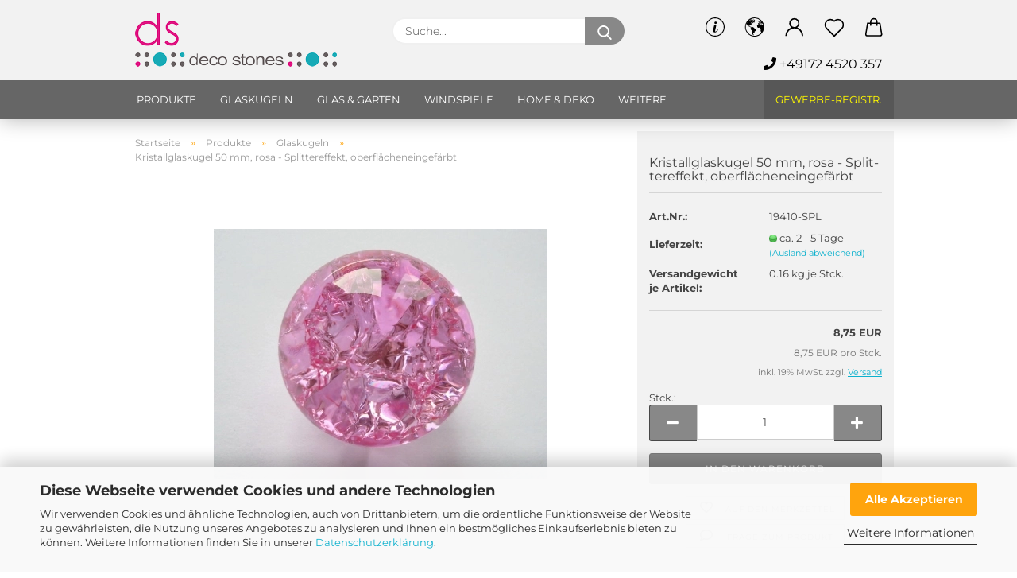

--- FILE ---
content_type: text/html; charset=utf-8
request_url: https://deko-shop.eu/kristallglaskugeln/kristallkugel-rosa-mit-splittereffekt-50-mm.html
body_size: 27822
content:
<!DOCTYPE html>
 <html xmlns="http://www.w3.org/1999/xhtml" dir="ltr" lang="de">
 <head>
 <meta name="viewport" content="width=device-width, initial-scale=1, minimum-scale=1.0, maximum-scale=1.0, user-scalable=no" />
<meta http-equiv="Content-Type" content="text/html; charset=utf-8" />
 <meta name="language" content="de" />
 <meta name="author" content="Deco Stones Import&amp;Export" />
 <meta name="page-topic" content="shopping" />
 <meta name="page-type" content="Online-Shop" />
 <meta name="expires" content="14000" />
 <meta name="ICBM" content="10.391486, 52.232912" />
 <meta name="publisher" content="DECO STONES Import&amp;Export, 38159 Vechelde, Germany" />
 <meta name="revisit-after" content="3 days" />
 <meta name="geo.placename" content="Vechelde" />
 <meta name="geo_region" content="DE-NI" />
 <meta name="geo_position" content="10.391486; 52.232912" />
 <meta name="geo_placename" content="Vechelde" />
 <meta name="keywords" content="Glaskugeln mit Effekt rosa, Effektglaskugeln rosa" />
 <meta name="description" content="Glaskugeln mit Effekt rosa, Effektglaskugeln –wahre optische Hingucker mit wirkungsvollen und farbenfrohen Effekte. Ohne Zwischenhandel direkt vom Importeur preiswert kaufen." />
 <title>Glaskugeln mit Effekt rosa, Effektglaskugeln, wirkungsvolle Effekte</title>
 <meta property="og:title" content="Kristallglaskugel 50 mm, rosa - Splittereffekt, oberfl&auml;cheneingef&auml;rbt" />
 <meta property="og:site_name" content="DECO STONES Shop" />
 <meta property="og:locale" content="de_DE" />
 <meta property="og:type" content="product" />
 <meta property="og:description" content="Glaskugeln mit Effekt rosa, Effektglaskugeln –wahre optische Hingucker mit wirkungsvollen und farbenfrohen Effekte. Ohne Zwischenhandel direkt vom Importeur preiswert kaufen." />
 <meta property="og:image" content="https://deko-shop.eu/images/product_images/info_images/glaskugel-splitter-rosa.jpg" />
 <script>
 var Hyphenopoly = {
 require: {
 "de": "FORCEHYPHENOPOLY"
 },
 paths: {
 patterndir: "https://deko-shop.eu/JSEngine/build/vendor/hyphenopoly/patterns/",
 maindir: "https://deko-shop.eu/JSEngine/build/vendor/hyphenopoly/"
 },
 setup: {
 timeout: 1000,
 classnames: {
 "title": {},
 "product-url": {},
 "hyphenate": {},
 }
 }
 };
 /**
 * @license Hyphenopoly_Loader 2.8.0 - client side hyphenation
 * ©2019 Mathias Nater, Zürich (mathiasnater at gmail dot com)
 * https://github.com/mnater/Hyphenopoly
 *
 * Released under the MIT license
 * http://mnater.github.io/Hyphenopoly/LICENSE
 */
!function(){"use strict";const e=document,t=Hyphenopoly;function n(){return Object.create(null)}function s(e,t){Object.keys(e).forEach(t)}function a(n,s){const a=e.createElement("script");a.src=n+s,"hyphenEngine.asm.js"===s&&a.addEventListener("load",function(){t.events.dispatch("engineLoaded",{msg:"asm"})}),e.head.appendChild(a)}t.cacheFeatureTests&&sessionStorage.getItem("Hyphenopoly_Loader")?t.clientFeat=JSON.parse(sessionStorage.getItem("Hyphenopoly_Loader")):t.clientFeat={langs:n(),polyfill:!1,wasm:null},t.dfltPaths=Object.create({maindir:"../Hyphenopoly/",patterndir:"../Hyphenopoly/patterns/"}),t.paths&&(t.paths.patterndir&&(t.dfltPaths.patterndir=t.paths.patterndir),t.paths.maindir&&(t.dfltPaths.maindir=t.paths.maindir)),t.setup?(t.setup.selectors=t.setup.selectors||{".hyphenate":{}},t.setup.classnames&&(s(t.setup.classnames,function(e){t.setup.selectors["."+e]=t.setup.classnames[e]}),t.setup.classnames=null,delete t.setup.classnames),t.setup.timeout=t.setup.timeout||1e3,t.setup.hide=t.setup.hide||"all"):t.setup={hide:"all",selectors:{".hyphenate":{}},timeout:1e3},t.lcRequire=new Map,s(t.require,function(e){t.lcRequire.set(e.toLowerCase(),t.require[e])}),t.fallbacks&&(t.lcFallbacks=new Map,s(t.fallbacks,function(e){t.lcFallbacks.set(e.toLowerCase(),t.fallbacks[e].toLowerCase())})),t.toggle=function(n){if("on"===n){const t=e.getElementById("H9Y_Styles");t&&t.parentNode.removeChild(t)}else{const n=" {visibility: hidden !important}\n",a=e.createElement("style");switch(a.id="H9Y_Styles",t.setup.hide){case"all":a.innerHTML="html"+n;break;case"element":s(t.setup.selectors,function(e){a.innerHTML+=e+n});break;case"text":s(t.setup.selectors,function(e){a.innerHTML+=e+" {color: transparent !important}\n"});break;default:a.innerHTML=""}e.getElementsByTagName("head")[0].appendChild(a)}},function(){const e=new Map,a=[],o=[];function i(t,n,s){e.set(t,{cancellable:s,default:n,register:[]})}function l(n,s,a){e.has(n)?e.get(n).register.push(s):a?o.push({handler:s,name:n}):t.events.dispatch("error",{lvl:"warn",msg:'unknown Event "'+n+'" discarded'})}i("timeout",function(e){t.toggle("on"),window.console.info("Hyphenopolys 'FOUHC'-prevention timed out after %dms",e.delay)},!1),i("error",function(e){switch(e.lvl){case"info":window.console.info(e.msg);break;case"warn":window.console.warn(e.msg);break;default:window.console.error(e.msg)}},!0),i("contentLoaded",function(e){a.push({data:e,name:"contentLoaded"})},!1),i("engineLoaded",function(e){a.push({data:e,name:"engineLoaded"})},!1),i("hpbLoaded",function(e){a.push({data:e,name:"hpbLoaded"})},!1),t.handleEvent&&s(t.handleEvent,function(e){l(e,t.handleEvent[e],!0)}),t.events=n(),t.events.deferred=a,t.events.tempRegister=o,t.events.dispatch=function(t,s){s=s||n();let a=!1;e.get(t).register.forEach(function(n){s.preventDefault=function(){e.get(t).cancellable&&(a=!0)},n(s)}),!a&&e.get(t).default&&e.get(t).default(s)},t.events.define=i,t.events.addListener=l}();const o=new Map;function i(e,n,s,a){var i,l,r,c;t.clientFeat.wasm?(i=e,l=n,r=s,c=a,o.has(l)?"hyphenEngine"!==r&&o.get(l).push(c):(o.set(l,[c]),window.fetch(i+l).then(function(e){if(e.ok)if("hyphenEngine"===r)t.binaries.set(r,e.arrayBuffer().then(function(e){return new WebAssembly.Module(e)})),t.events.dispatch("engineLoaded",{msg:c});else{const n=o.get(l);n.forEach(function(s){t.binaries.set(s,n.length>1?e.clone().arrayBuffer():e.arrayBuffer()),t.events.dispatch("hpbLoaded",{msg:s})})}}))):function(e,n,s,a){if(o.has(n))o.get(n).push(a);else{o.set(n,[a]);const s=new XMLHttpRequest;s.onload=function(){o.get(n).forEach(function(e){t.binaries.set(e,s.response),t.events.dispatch("hpbLoaded",{msg:e})})},s.open("GET",e+n),s.responseType="arraybuffer",s.send()}}(e,n,0,a)}function l(){t.setup.hide.match(/^(element|text)$/)&&t.toggle("off"),t.events.dispatch("contentLoaded",{msg:["contentLoaded"]})}!function(){const o=function(){let n=null;const s=["visibility:hidden;","-moz-hyphens:auto;","-webkit-hyphens:auto;","-ms-hyphens:auto;","hyphens:auto;","width:48px;","font-size:12px;","line-height:12px;","border:none;","padding:0;","word-wrap:normal"].join("");return{append:function(e){return n?(e.appendChild(n),n):null},clear:function(){n&&n.parentNode.removeChild(n)},create:function(a){if(t.clientFeat.langs[a])return;n=n||e.createElement("body");const o=e.createElement("div");o.lang=a,o.id=a,o.style.cssText=s,o.appendChild(e.createTextNode(t.lcRequire.get(a))),n.appendChild(o)}}}();function l(e){let n=e+".hpb",s=e;t.lcFallbacks&&t.lcFallbacks.has(e)&&(n=(s=t.lcFallbacks.get(e))+".hpb"),t.binaries=t.binaries||new Map,i(t.dfltPaths.patterndir,n,s,e)}null===t.clientFeat.wasm&&(t.clientFeat.wasm=function(){if("object"==typeof WebAssembly&&"function"==typeof WebAssembly.instantiate){const e=new WebAssembly.Module(Uint8Array.from([0,97,115,109,1,0,0,0,1,6,1,96,1,127,1,127,3,2,1,0,5,3,1,0,1,7,8,1,4,116,101,115,116,0,0,10,16,1,14,0,32,0,65,1,54,2,0,32,0,40,2,0,11]));if(WebAssembly.Module.prototype.isPrototypeOf(e)){const t=new WebAssembly.Instance(e);return WebAssembly.Instance.prototype.isPrototypeOf(t)&&0!==t.exports.test(4)}}return!1}()),t.lcRequire.forEach(function(e,n){"FORCEHYPHENOPOLY"===e?(t.clientFeat.polyfill=!0,t.clientFeat.langs[n]="H9Y",l(n)):t.clientFeat.langs[n]&&"H9Y"===t.clientFeat.langs[n]?l(n):o.create(n)}),null!==o.append(e.documentElement)&&(t.lcRequire.forEach(function(n,s){if("FORCEHYPHENOPOLY"!==n){const n=e.getElementById(s);("auto"===(a=n).style.hyphens||"auto"===a.style.webkitHyphens||"auto"===a.style.msHyphens||"auto"===a.style["-moz-hyphens"])&&n.offsetHeight>12?t.clientFeat.langs[s]="CSS":(t.clientFeat.polyfill=!0,t.clientFeat.langs[s]="H9Y",l(s))}var a}),o.clear()),t.clientFeat.polyfill&&(a(t.dfltPaths.maindir,"Hyphenopoly.js"),t.clientFeat.wasm?i(t.dfltPaths.maindir,"hyphenEngine.wasm","hyphenEngine","wasm"):a(t.dfltPaths.maindir,"hyphenEngine.asm.js"),s(t.clientFeat.langs,function(e){"H9Y"===t.clientFeat.langs[e]&&(function(e){const n=new Map([["de",55],["hu",207],["nb-no",92],["nl",41]]).get(e)||32;if(t.specMems=t.specMems||new Map,t.clientFeat.wasm)t.specMems.set(e,new WebAssembly.Memory({initial:n,maximum:256}));else{Math.log2=Math.log2||function(e){return Math.log(e)*Math.LOG2E};const s=65536*(2<<Math.floor(Math.log2(n)));t.specMems.set(e,new ArrayBuffer(s))}}(e),function(e){t.hyphenators=t.hyphenators||n(),t.hyphenators[e]||(window.Promise?t.hyphenators[e]=new Promise(function(n,s){t.events.addListener("engineReady",function(s){s.msg===e&&n(t.createHyphenator(s.msg))},!0),t.events.addListener("error",function(t){t.key!==e&&"hyphenEngine"!==t.key||s(t.msg)},!0)}):t.hyphenators[e]={then:function(){t.events.dispatch("error",{msg:"Promises not supported in this engine. Use a polyfill (e.g. https://github.com/taylorhakes/promise-polyfill)!"})}})}(e))}))}(),t.clientFeat.polyfill?("all"===t.setup.hide&&t.toggle("off"),"none"!==t.setup.hide&&(t.setup.timeOutHandler=window.setTimeout(function(){t.toggle("on"),t.events.dispatch("timeout",{delay:t.setup.timeout})},t.setup.timeout)),"loading"===e.readyState?e.addEventListener("DOMContentLoaded",l,{once:!0,passive:!0}):l()):window.Hyphenopoly=null,t.cacheFeatureTests&&sessionStorage.setItem("Hyphenopoly_Loader",JSON.stringify(t.clientFeat))}();
 </script>
 <base href="https://deko-shop.eu/" />
 <link rel="shortcut icon" href="https://deko-shop.eu/images/logos/favicon.ico" type="image/x-icon" />
 <link id="main-css" type="text/css" rel="stylesheet" href="public/theme/styles/system/main.min.css?bust=1767369369" />
 <meta name="robots" content="index,follow" />
 <link rel="canonical" href="https://deko-shop.eu/kristallglaskugeln/kristallkugel-rosa-mit-splittereffekt-50-mm.html?language=de" />
 <meta property="og:url" content="https://deko-shop.eu/kristallglaskugeln/kristallkugel-rosa-mit-splittereffekt-50-mm.html?language=de">
 <link rel="alternate" hreflang="x-default" href="https://deko-shop.eu/kristallglaskugeln/kristallkugel-rosa-mit-splittereffekt-50-mm.html?language=de" />
 <link rel="alternate" hreflang="en" href="https://deko-shop.eu/products/glass-balls/crystal-glass-balls-50-mm-pink-with-splitter-effect.html?language=en" />
 <link rel="alternate" hreflang="de" href="https://deko-shop.eu/kristallglaskugeln/kristallkugel-rosa-mit-splittereffekt-50-mm.html?language=de" />
 <style>
 .amHightlightText{
 color:#666666;important;
 }
 .amHightlightBgI1{
 background:#484848;important;
 }
 .amHightlightBgI2{
 background:#6D6D6D;important;
 }
 .amHightlightBgL1{
 background:#DDDDDD;important;
 }
 .amHightlightBgL2{
 background:#EDEDED;important;
 }
 .amHightlightBgL3{
 background:#F4F4F4;important;
 }
 .amHightlightBorderLight{
 border-color:#838383;important;
 }
 .amHightlightBorderDark{
 border-color:#CCCCCC;important;
 }
 .amHighlightGradientI1{
 background: #484848 !important;
 background: -moz-linear-gradient(top, #484848 0%, #6D6D6D 100%) !important;
 background: -webkit-gradient(linear, left top, left bottom, color-stop(0%,#484848), color-stop(100%,#6D6D6D)) !important;
 background: -webkit-linear-gradient(top, #484848 0%,#6D6D6D 100%) !important;
 background: -o-linear-gradient(top, #484848 0%,#6D6D6D 100%) !important;
 background: -ms-linear-gradient(top, #484848 0%,#6D6D6D 100%) !important;
 background: linear-gradient(to bottom, #484848 0%,#6D6D6D 100%) !important;
 filter: progid:DXImageTransform.Microsoft.gradient( startColorstr="#484848", endColorstr="#6D6D6D",GradientType=0 ) !important;
 }
 .amHighlightGradientI2{
 background: #6D6D6D !important;
 background: -moz-linear-gradient(top, #6D6D6D 0%, #484848 100%) !important;
 background: -webkit-gradient(linear, left top, left bottom, color-stop(0%,#6D6D6D), color-stop(100%,#484848)) !important;
 background: -webkit-linear-gradient(top, #6D6D6D 0%,#484848 100%) !important;
 background: -o-linear-gradient(top, #6D6D6D 0%,#484848 100%) !important;
 background: -ms-linear-gradient(top, #6D6D6D 0%,#484848 100%) !important;
 background: linear-gradient(to bottom, #6D6D6D 0%,#484848 100%) !important;
 filter: progid:DXImageTransform.Microsoft.gradient( startColorstr="#6D6D6D", endColorstr="#484848",GradientType=0 ) !important;
 }
 .amHighlightGradientL1{
 background: #DDDDDD !important;
 background: -moz-linear-gradient(top, #DDDDDD 0%, #EDEDED 100%) !important;
 background: -webkit-gradient(linear, left top, left bottom, color-stop(0%,#DDDDDD), color-stop(100%,#EDEDED)) !important;
 background: -webkit-linear-gradient(top, #DDDDDD 0%,#EDEDED 100%) !important;
 background: -o-linear-gradient(top, #DDDDDD 0%,#EDEDED 100%) !important;
 background: -ms-linear-gradient(top, #DDDDDD 0%,#EDEDED 100%) !important;
 background: linear-gradient(to bottom, #DDDDDD 0%,#EDEDED 100%) !important;
 filter: progid:DXImageTransform.Microsoft.gradient( startColorstr="#DDDDDD", endColorstr="#EDEDED",GradientType=0 ) !important;
 }
 .amHighlightGradientL2{
 background: #EDEDED !important;
 background: -moz-linear-gradient(top, #EDEDED 0%, #DDDDDD 100%) !important;
 background: -webkit-gradient(linear, left top, left bottom, color-stop(0%,#EDEDED), color-stop(100%,#DDDDDD)) !important;
 background: -webkit-linear-gradient(top, #EDEDED 0%,#DDDDDD 100%) !important;
 background: -o-linear-gradient(top, #EDEDED 0%,#DDDDDD 100%) !important;
 background: -ms-linear-gradient(top, #EDEDED 0%,#DDDDDD 100%) !important;
 background: linear-gradient(to bottom, #EDEDED 0%,#DDDDDD 100%) !important;
 filter: progid:DXImageTransform.Microsoft.gradient( startColorstr="#EDEDED", endColorstr="#DDDDDD",GradientType=0 ) !important;
 }
 </style><script src="https://cdn.gambiohub.com/sdk/1.2.0/dist/bundle.js"></script><script>var payPalText = {"ecsNote":"Bitte w\u00e4hlen Sie ihre gew\u00fcnschte PayPal-Zahlungsweise.","paypalUnavailable":"PayPal steht f\u00fcr diese Transaktion im Moment nicht zur Verf\u00fcgung.","errorContinue":"weiter","continueToPayPal":"Weiter mit","errorCheckData":"Es ist ein Fehler aufgetreten. Bitte \u00fcberpr\u00fcfen Sie Ihre Eingaben."};var payPalButtonSettings = {"env":"live","commit":false,"style":{"label":"checkout","shape":"rect","color":"gold","layout":"vertical","tagline":false},"locale":"","fundingCardAllowed":true,"fundingELVAllowed":true,"fundingCreditAllowed":false,"createPaymentUrl":"https:\/\/deko-shop.eu\/shop.php?do=PayPalHub\/CreatePayment&initiator=ecs","authorizedPaymentUrl":"https:\/\/deko-shop.eu\/shop.php?do=PayPalHub\/AuthorizedPayment&initiator=ecs","checkoutUrl":"https:\/\/deko-shop.eu\/shop.php?do=PayPalHub\/RedirectGuest","useVault":false,"jssrc":"https:\/\/www.paypal.com\/sdk\/js?client-id=AVEjCpwSc-e9jOY8dHKoTUckaKtPo0shiwe_T2rKtxp30K4TYGRopYjsUS6Qmkj6bILd7Nt72pbMWCXe&commit=false&intent=capture&components=buttons%2Cmarks%2Cmessages%2Cfunding-eligibility%2Cgooglepay%2Capplepay%2Ccard-fields&integration-date=2021-11-25&enable-funding=paylater&merchant-id=QY8TFYQGUA6JJ&currency=EUR","partnerAttributionId":"GambioGmbH_Cart_Hub_PPXO","createOrderUrl":"https:\/\/deko-shop.eu\/shop.php?do=PayPalHub\/CreateOrder&initiator=ecs","getOrderUrl":"https:\/\/deko-shop.eu\/shop.php?do=PayPalHub\/GetOrder","approvedOrderUrl":"https:\/\/deko-shop.eu\/shop.php?do=PayPalHub\/ApprovedOrder&initiator=ecs","paymentApproved":false,"developmentMode":false,"cartAmount":0};var jsShoppingCart = {"languageCode":"de","verifySca":"https:\/\/deko-shop.eu\/shop.php?do=PayPalHub\/VerifySca","totalAmount":"0.00","currency":"EUR","env":"live","commit":false,"style":{"label":"checkout","shape":"rect","color":"gold","layout":"vertical","tagline":false},"locale":"","fundingCardAllowed":true,"fundingELVAllowed":true,"fundingCreditAllowed":false,"createPaymentUrl":"https:\/\/deko-shop.eu\/shop.php?do=PayPalHub\/CreatePayment&initiator=ecs","authorizedPaymentUrl":"https:\/\/deko-shop.eu\/shop.php?do=PayPalHub\/AuthorizedPayment&initiator=ecs","checkoutUrl":"https:\/\/deko-shop.eu\/shop.php?do=PayPalHub\/RedirectGuest","useVault":false,"jssrc":"https:\/\/www.paypal.com\/sdk\/js?client-id=AVEjCpwSc-e9jOY8dHKoTUckaKtPo0shiwe_T2rKtxp30K4TYGRopYjsUS6Qmkj6bILd7Nt72pbMWCXe&commit=false&intent=capture&components=buttons%2Cmarks%2Cmessages%2Cfunding-eligibility%2Cgooglepay%2Capplepay%2Ccard-fields&integration-date=2021-11-25&enable-funding=paylater&merchant-id=QY8TFYQGUA6JJ&currency=EUR","partnerAttributionId":"GambioGmbH_Cart_Hub_PPXO","createOrderUrl":"https:\/\/deko-shop.eu\/shop.php?do=PayPalHub\/CreateOrder&initiator=ecs","getOrderUrl":"https:\/\/deko-shop.eu\/shop.php?do=PayPalHub\/GetOrder","approvedOrderUrl":"https:\/\/deko-shop.eu\/shop.php?do=PayPalHub\/ApprovedOrder&initiator=ecs","paymentApproved":false,"developmentMode":false,"cartAmount":0};var payPalBannerSettings = {"useVault":false,"jssrc":"https:\/\/www.paypal.com\/sdk\/js?client-id=AVEjCpwSc-e9jOY8dHKoTUckaKtPo0shiwe_T2rKtxp30K4TYGRopYjsUS6Qmkj6bILd7Nt72pbMWCXe&commit=false&intent=capture&components=buttons%2Cmarks%2Cmessages%2Cfunding-eligibility%2Cgooglepay%2Capplepay%2Ccard-fields&integration-date=2021-11-25&enable-funding=paylater&merchant-id=QY8TFYQGUA6JJ&currency=EUR","partnerAttributionId":"GambioGmbH_Cart_Hub_PPXO","positions":{"cartBottom":{"placement":"cart","style":{"layout":"text","logo":{"type":"primary"},"text":{"color":"black"},"color":"blue","ratio":"1x1"}},"product":{"placement":"product","style":{"layout":"text","logo":{"type":"primary"},"text":{"color":"black"},"color":"blue","ratio":"1x1"}}},"currency":"EUR","cartAmount":0,"productsPrice":8.75};</script><script id="paypalconsent" type="application/json">{"purpose_id":null}</script><script src="GXModules/Gambio/Hub/Shop/Javascript/PayPalLoader-bust_1762211266.js" async></script>
 </head>
 <body class="page-product-info"
 data-gambio-namespace="https://deko-shop.eu/public/theme/javascripts/system"
 data-jse-namespace="https://deko-shop.eu/JSEngine/build"
 data-gambio-controller="initialize"
 data-gambio-widget="input_number responsive_image_loader transitions header image_maps modal history dropdown core_workarounds anchor"
 data-input_number-separator=","
 >
 <div id="outer-wrapper" >
 <header id="header" class="navbar">
 <div class="inside">
 <div class="row">
 <div class="navbar-header" data-gambio-widget="mobile_menu">
 <a class="navbar-brand" href="https://deko-shop.eu/" title="DECO STONES Shop">
 <img id="main-header-logo" class="img-responsive" src="https://deko-shop.eu/images/logos/deco-stones-logo_rot_logo.png" alt="DECO STONES Shop-Logo">
 </a>
 <button type="button" class="navbar-toggle cart-icon" data-toggle="cart">
 <svg width="24" xmlns="http://www.w3.org/2000/svg" viewBox="0 0 40 40"><defs><style>.cls-1{fill:none;}</style></defs><title>cart</title><g id="Ebene_2" data-name="Ebene 2"><g id="Ebene_1-2" data-name="Ebene 1"><path d="M31,13.66a1.08,1.08,0,0,0-1.07-1H26.08V11.28a6.31,6.31,0,0,0-12.62,0v1.36H9.27a1,1,0,0,0-1,1L5.21,32A3.8,3.8,0,0,0,9,35.8H30.19A3.8,3.8,0,0,0,34,31.94Zm-15.42-1V11.28a4.2,4.2,0,0,1,8.39,0v1.35Zm-1.06,5.59a1.05,1.05,0,0,0,1.06-1.06v-2.4H24v2.4a1.06,1.06,0,0,0,2.12,0v-2.4h2.84L31.86,32a1.68,1.68,0,0,1-1.67,1.68H9a1.67,1.67,0,0,1-1.68-1.61l2.94-17.31h3.19v2.4A1.06,1.06,0,0,0,14.51,18.22Z"/></g></g></svg>
 <span class="cart-products-count hidden">
 0
 </span>
 </button>
 </div>
 <div data-comfort_search-namespace="GXModules/Gambio/ComfortSearch/Shop/Javascript"
 data-comfort_search-controller="comfort_search_result"
 data-comfort_search_result-replaceSuggestionLayout="1">
 <div class="navbar-search collapse">
 <form action="advanced_search_result.php" method="get" data-gambio-widget="live_search">
 <div class="navbar-search-input-group input-group">
 <div class="navbar-search-input-group-btn input-group-btn custom-dropdown" data-dropdown-trigger-change="false" data-dropdown-trigger-no-change="false">
 </div>
 <button type="submit">
 <img loading=lazy src="public/theme/images/svgs/search.svg" class="gx-search-input svg--inject" alt="">
 </button>
 <input type="text" name="keywords" placeholder="Suche..." class="form-control search-input" autocomplete="off" />
 </div>
 <input type="hidden" value="1" name="inc_subcat" />
 <div class="search-result-container"></div>
 </form>
 </div>
 </div>
 <div class="navbar-secondary hidden-xs">
 <div id="topbar-container">
 <div class="">
 <nav class="navbar-inverse" data-gambio-widget="menu link_crypter" data-menu-switch-element-position="false" data-menu-events='{"desktop": ["click"], "mobile": ["click"]}' data-menu-ignore-class="dropdown-menu">
 <ul class="nav navbar-nav ">
 <li class="dropdown navbar-topbar-item hidden-xs">
 <a href="#" class="dropdown-toggle" data-toggle-hover="dropdown">
 <svg xmlns="http://www.w3.org/2000/svg" viewBox="0 0 40 40"><defs><style>.cls-1{fill:none;}</style></defs><g id="Ebene_2" data-name="Ebene 2"><g id="Ebene_1-2" data-name="Ebene 1"><path d="M25.2,24.46c-2,5.47-9.65,6.94-8.23-.15l1.67-8h3.5c-.81,4.28-1.39,6.89-2,9.88s3.19.79,4.06-1.7ZM19.45,14.31a2,2,0,0,1-.53-1.42,2.13,2.13,0,0,1,.58-1.42A2,2,0,0,1,21,10.89a1.85,1.85,0,0,1,1.39.58A1.91,1.91,0,0,1,23,12.89a1.88,1.88,0,0,1-.63,1.42,2,2,0,0,1-1.45.55A1.94,1.94,0,0,1,19.45,14.31Z"/><path d="M20,5.5A14.5,14.5,0,1,1,5.5,20,14.51,14.51,0,0,1,20,5.5M20,4A16,16,0,1,0,36,20,16,16,0,0,0,20,4Z"/></g></g></svg>
 </a>
 <ul class="dropdown-menu">
 <li>
 <a title="Referenzen" href="https://deko-shop.eu/referenzen/"
 target="_self"
 >
 Referenzen
 </a>
 </li>
 <li>
 <a title="Blog" href="/web/wordpress-blog/"
 target="_top"
 >
 Blog
 </a>
 </li>
 <li>
 <a title="Über uns" href="https://deko-shop.eu/info/ueber-uns.html"
 >
 Über uns
 </a>
 </li>
 <li>
 <a title="Bedarfs-Rechner" href="https://deko-shop.eu/info/bedarfsrechner.html"
 >
 Bedarfs-Rechner
 </a>
 </li>
 <li>
 <a title="NEU IM SORTIMENT" href="https://deko-shop.eu/kristallkerzenhalter/"
 target="_self"
 >
 NEU IM SORTIMENT
 </a>
 </li>
 </ul>
 </li>
 <li class="dropdown navbar-topbar-item first">
 <a href="#" class="dropdown-toggle" data-toggle-hover="dropdown">
 <span class="language-code hidden-xs">
 <svg width="24" xmlns="http://www.w3.org/2000/svg" viewBox="0 0 40 40"><defs><style>.cls-1{fill:none;}</style></defs><title></title><g id="Ebene_2" data-name="Ebene 2"><g id="Ebene_1-2" data-name="Ebene 1"><polygon points="27.01 11.12 27.04 11.36 26.68 11.43 26.63 11.94 27.06 11.94 27.63 11.88 27.92 11.53 27.61 11.41 27.44 11.21 27.18 10.8 27.06 10.21 26.58 10.31 26.44 10.52 26.44 10.75 26.68 10.91 27.01 11.12"/><polygon points="26.6 11.31 26.62 10.99 26.34 10.87 25.94 10.96 25.65 11.44 25.65 11.74 25.99 11.74 26.6 11.31"/><path d="M18.47,12.66l-.09.22H18v.22h.1l0,.11.25,0,.16-.1.05-.21h.21l.08-.17-.19,0Z"/><polygon points="17.38 13.05 17.37 13.27 17.67 13.24 17.7 13.03 17.52 12.88 17.38 13.05"/><path d="M35.68,19.83a12.94,12.94,0,0,0-.07-1.39,15.83,15.83,0,0,0-1.06-4.35l-.12-.31a16,16,0,0,0-3-4.63l-.25-.26c-.24-.25-.48-.49-.73-.72a16,16,0,0,0-21.59.07,15.08,15.08,0,0,0-1.83,2,16,16,0,1,0,28.21,13.5c.08-.31.14-.62.2-.94a16.2,16.2,0,0,0,.25-2.8C35.69,19.94,35.68,19.89,35.68,19.83Zm-3-6.39.1-.1c.12.23.23.47.34.72H33l-.29,0Zm-2.31-2.79V9.93c.25.27.5.54.73.83l-.29.43h-1L29.73,11ZM11.06,8.87v0h.32l0-.1h.52V9l-.15.21h-.72v-.3Zm.51.72.35-.06s0,.32,0,.32l-.72.05-.14-.17Zm22.12,6.35H32.52l-.71-.53-.75.07v.46h-.24l-.26-.19-1.3-.33v-.84l-1.65.13L27.1,15h-.65l-.32,0-.8.44v.83l-1.62,1.17.14.51h.33l-.09.47-.23.09,0,1.24,1.41,1.6h.61l0-.1H27l.32-.29h.62l.34.34.93.1-.12,1.23,1,1.82-.54,1,0,.48.43.43v1.17l.56.76v1h.49a14.67,14.67,0,0,1-24.9-15V13.8l.52-.64c.18-.35.38-.68.59-1l0,.27-.61.74c-.19.35-.36.72-.52,1.09v.84l.61.29v1.16l.58,1,.48.08.06-.35-.56-.86-.11-.84h.33l.14.86.81,1.19L8.31,18l.51.79,1.29.31v-.2l.51.07,0,.37.4.07.62.17.88,1,1.12.09.11.91-.76.54,0,.81-.11.5,1.11,1.4.09.47s.4.11.45.11.9.65.9.65v2.51l.31.09-.21,1.16.51.68-.09,1.15.67,1.19.87.76.88,0,.08-.29-.64-.54,0-.27.11-.32,0-.34h-.44l-.22-.28.36-.35,0-.26-.4-.11,0-.25.58-.08.87-.42.29-.54.92-1.17-.21-.92L20,27l.84,0,.57-.45.18-1.76.63-.8.11-.52-.57-.18-.38-.62H20.09l-1-.39,0-.74L18.67,21l-.93,0-.53-.84-.48-.23,0,.26-.87.05-.32-.44-.9-.19-.74.86-1.18-.2-.08-1.32-.86-.14.35-.65-.1-.37-1.12.75-.71-.09-.25-.55.15-.57.39-.72.9-.45H13.1v.53l.63.29L13.67,16l.45-.45L15,15l.06-.42L16,13.6l1-.53L16.86,13l.65-.61.24.06.11.14.25-.28.06,0-.27,0-.28-.09v-.27l.15-.12h.32l.15.07.12.25.16,0v0h0L19,12l.07-.22.25.07v.24l-.24.16h0l0,.26.82.25h.19v-.36l-.65-.29,0-.17.54-.18,0-.52-.56-.34,0-.86-.77.37h-.28l.07-.65-1-.25L17,9.83v1l-.78.25-.31.65-.34.06v-.84l-.73-.1-.36-.24-.15-.53,1.31-.77.64-.2.06.43h.36l0-.22.37-.05V9.17l-.16-.07,0-.22.46,0,.27-.29,0,0h0l.09-.09,1-.12.43.36L18,9.28l1.42.33.19-.47h.62l.22-.42L20,8.61V8.09l-1.38-.61-.95.11-.54.28,0,.68-.56-.08-.09-.38.54-.49-1,0-.28.09L15.68,8l.37.06L16,8.39l-.62,0-.1.24-.9,0a2.22,2.22,0,0,0-.06-.51l.71,0,.54-.52-.3-.15-.39.38-.65,0-.39-.53H13L12.12,8h.79l.07.24-.2.19.88,0,.13.32-1,0-.05-.24-.62-.14-.33-.18h-.74A14.66,14.66,0,0,1,29.38,9l-.17.32-.68.26-.29.31.07.36.35,0,.21.53.6-.24.1.7h-.18l-.49-.07-.55.09-.53.75-.76.12-.11.65.32.07-.1.42-.75-.15-.69.15-.15.39.12.8.41.19h.68l.46,0,.14-.37.72-.93.47.1.47-.42.08.32,1.15.78-.14.19-.52,0,.2.28.32.07.37-.16V14l.17-.09-.13-.14-.77-.42-.2-.57h.64l.2.2.55.47,0,.57.57.61.21-.83.39-.22.08.68.38.42h.76a12.23,12.23,0,0,1,.4,1.16ZM12.42,11.27l.38-.18.35.08-.12.47-.38.12Zm2,1.1v.3h-.87l-.33-.09.08-.21.42-.18h.58v.18Zm.41.42v.29l-.22.14-.27,0v-.48Zm-.25-.12v-.35l.3.28Zm.14.7v.29l-.21.21h-.47l.08-.32.22,0,0-.11Zm-1.16-.58h.48l-.62.87-.26-.14.06-.37Zm2,.48v.29h-.46L15,13.37v-.26h0Zm-.43-.39.13-.14.23.14-.18.15Zm18.79,3.8,0-.06c0,.09,0,.17.05.25Z"/><path d="M6.18,13.8v.45c.16-.37.33-.74.52-1.09Z"/></g></g></svg>
 <span class="topbar-label">de</span>
 </span>
 <span class="visible-xs-block">
 <span class="fa fa-globe"></span>
 <span class="topbar-label">&nbsp;Sprache</span>
 </span>
 </a>
 <ul class="level_2 dropdown-menu">
 <li>
 <form action="/kristallglaskugeln/kristallkugel-rosa-mit-splittereffekt-50-mm.html" method="POST" class="form-horizontal">
 <div class="form-group">
 <label for="language-select">Sprache auswählen</label>
 <select name="language" class="form-control" id="language-select">
 <option value="de" selected="selected">Deutsch</option>
 <option value="en">English</option>
 </select>
 </div>
 <div class="form-group">
 <label for="countries-select">Lieferland</label>
 <select name="switch_country" class="form-control" id="countries-select">
 <option value="BE" >Belgien</option>
 <option value="BG" >Bulgarien</option>
 <option value="DE" selected>Deutschland</option>
 <option value="DK" >Dänemark</option>
 <option value="EE" >Estland</option>
 <option value="FI" >Finnland</option>
 <option value="FR" >Frankreich</option>
 <option value="GR" >Griechenland</option>
 <option value="IE" >Irland</option>
 <option value="IS" >Island</option>
 <option value="IT" >Italien</option>
 <option value="JP" >Japan</option>
 <option value="CA" >Kanada</option>
 <option value="HR" >Kroatien</option>
 <option value="LV" >Lettland</option>
 <option value="LT" >Litauen</option>
 <option value="LU" >Luxemburg</option>
 <option value="MT" >Malta</option>
 <option value="MK" >Mazedonien</option>
 <option value="MD" >Moldawien (Republik Moldau)</option>
 <option value="NL" >Niederlande</option>
 <option value="IX" >Nordirland</option>
 <option value="NO" >Norwegen</option>
 <option value="AT" >Österreich</option>
 <option value="PL" >Polen</option>
 <option value="PT" >Portugal</option>
 <option value="RO" >Rumänien</option>
 <option value="SA" >Saudi-Arabien</option>
 <option value="SE" >Schweden</option>
 <option value="CH" >Schweiz</option>
 <option value="SK" >Slowakei (Slowakische Republik)</option>
 <option value="SI" >Slowenien</option>
 <option value="ES" >Spanien</option>
 <option value="CZ" >Tschechische Republik</option>
 <option value="TR" >Türkei</option>
 <option value="UA" >Ukraine</option>
 <option value="HU" >Ungarn</option>
 <option value="AE" >Vereinigte Arabische Emirate</option>
 <option value="US" >Vereinigte Staaten von Amerika</option>
 <option value="GB" >Vereinigtes Königreich</option>
 <option value="CY" >Zypern</option>
 </select>
 </div>
 <div class="dropdown-footer row">
 <input type="submit" class="btn btn-primary btn-block" value="Speichern" title="Speichern" />
 </div>
 </form>
 </li>
 </ul>
 </li>
 <li class="dropdown navbar-topbar-item">
 <a title="Anmeldung" href="/kristallglaskugeln/kristallkugel-rosa-mit-splittereffekt-50-mm.html#" class="dropdown-toggle" data-toggle-hover="dropdown">
 <span class="language-code hidden-xs">
 <svg width="24" xmlns="http://www.w3.org/2000/svg" viewBox="0 0 40 40"><defs><style>.cls-1{fill:none;}</style></defs><title></title><g id="Ebene_2" data-name="Ebene 2"><g id="Ebene_1-2" data-name="Ebene 1"><path d="M30.21,24.43a15,15,0,0,0-5.68-3.56,8.64,8.64,0,1,0-9.78,0,15,15,0,0,0-5.68,3.56A14.87,14.87,0,0,0,4.7,35H7a12.61,12.61,0,0,1,25.22,0h2.34A14.88,14.88,0,0,0,30.21,24.43ZM19.64,20.06A6.31,6.31,0,1,1,26,13.75,6.31,6.31,0,0,1,19.64,20.06Z"/></g></g></svg>
 </span>
 <span class="visible-xs-inline">
 <span class="fa fa-user-o"></span>
 </span>
 <span class="topbar-label">Kundenlogin</span>
 </a>
 <ul class="dropdown-menu dropdown-menu-login arrow-top">
 <li class="arrow"></li>
 <li class="dropdown-header hidden-xs">Kundenlogin</li>
 <li>
 <form action="https://deko-shop.eu/login.php?action=process" method="post" class="form-horizontal">
 <input type="hidden" name="return_url" value="https://deko-shop.eu/kristallglaskugeln/kristallkugel-rosa-mit-splittereffekt-50-mm.html">
 <input type="hidden" name="return_url_hash" value="9b4403495cb792b72405a9f463c328d5796eca689a5957908ba638ccdba2b8c2">
 <div class="form-group">
 <input autocomplete="username" type="email" id="box-login-dropdown-login-username" class="form-control" placeholder="E-Mail" name="email_address" />
 </div>
 <div class="form-group">
 <input autocomplete="current-password" type="password" id="box-login-dropdown-login-password" class="form-control" placeholder="Passwort" name="password" />
 </div>
 <div class="dropdown-footer row">
 <input type="submit" class="btn btn-primary btn-block" value="Anmelden" />
 <ul>
 <li>
 <a title="Konto erstellen" href="https://deko-shop.eu/shop.php?do=CreateRegistree">
 Konto erstellen
 </a>
 </li>
 <li>
 <a title="Passwort vergessen?" href="https://deko-shop.eu/password_double_opt.php">
 Passwort vergessen?
 </a>
 </li>
 </ul>
 </div>
 </form>
 </li>
 </ul>
 </li>
 <li class="navbar-topbar-item">
 <a href="https://deko-shop.eu/wish_list.php" class="dropdown-toggle" title="Merkzettel anzeigen">
 <span class="language-code hidden-xs">
 <svg width="24" xmlns="http://www.w3.org/2000/svg" viewBox="0 0 40 40"><defs><style>.cls-1{fill:none;}</style></defs><title></title><g id="Ebene_2" data-name="Ebene 2"><g id="Ebene_1-2" data-name="Ebene 1"><path d="M19.19,36a1.16,1.16,0,0,0,1.62,0l12.7-12.61A10,10,0,0,0,20,8.7,10,10,0,0,0,6.5,23.42ZM8.12,10.91a7.6,7.6,0,0,1,5.49-2.26A7.46,7.46,0,0,1,19,10.88l0,0,.18.18a1.15,1.15,0,0,0,1.63,0l.18-.18A7.7,7.7,0,0,1,31.89,21.79L20,33.58,8.12,21.79A7.74,7.74,0,0,1,8.12,10.91Z"/></g></g></svg>
 </span>
 <span class="visible-xs-inline">
 <span class="fa fa-heart-o"></span>
 </span>
 <span class="topbar-label">Merkzettel</span>
 </a>
 </li>
 <li class="dropdown navbar-topbar-item topbar-cart" data-gambio-widget="cart_dropdown">
 <a
 title="Warenkorb"
 class="dropdown-toggle"
 href="/kristallglaskugeln/kristallkugel-rosa-mit-splittereffekt-50-mm.html#"
 data-toggle="cart"
 >
 <span class="cart-info-wrapper">
 <svg width="24" xmlns="http://www.w3.org/2000/svg" viewBox="0 0 40 40"><defs><style>.cls-1{fill:none;}</style></defs><title></title><g id="Ebene_2" data-name="Ebene 2"><g id="Ebene_1-2" data-name="Ebene 1"><path d="M31,13.66a1.08,1.08,0,0,0-1.07-1H26.08V11.28a6.31,6.31,0,0,0-12.62,0v1.36H9.27a1,1,0,0,0-1,1L5.21,32A3.8,3.8,0,0,0,9,35.8H30.19A3.8,3.8,0,0,0,34,31.94Zm-15.42-1V11.28a4.2,4.2,0,0,1,8.39,0v1.35Zm-1.06,5.59a1.05,1.05,0,0,0,1.06-1.06v-2.4H24v2.4a1.06,1.06,0,0,0,2.12,0v-2.4h2.84L31.86,32a1.68,1.68,0,0,1-1.67,1.68H9a1.67,1.67,0,0,1-1.68-1.61l2.94-17.31h3.19v2.4A1.06,1.06,0,0,0,14.51,18.22Z"/></g></g></svg>
 <span class="topbar-label">
 <br />
 <span class="products">
 0,00 EUR
 </span>
 </span>
 <span class="cart-products-count edge hidden">
 </span>
 </span>
 </a>
 </li>
 <li class="navbar-topbar-item visible-xs">
 <a title="Referenzen" href="https://deko-shop.eu/referenzen/"
 target="_self"
 >
 <span class="fa fa-arrow-circle-right"></span>
 &nbsp;Referenzen
 </a>
 </li>
 <li class="navbar-topbar-item visible-xs">
 <a title="Blog" href="/web/wordpress-blog/"
 target="_top"
 >
 <span class="fa fa-arrow-circle-right"></span>
 &nbsp;Blog
 </a>
 </li>
 <li class="navbar-topbar-item visible-xs">
 <a title="Über uns" href="https://deko-shop.eu/info/ueber-uns.html"
 >
 <span class="fa fa-arrow-circle-right"></span>
 &nbsp;Über uns
 </a>
 </li>
 <li class="navbar-topbar-item visible-xs">
 <a title="Bedarfs-Rechner" href="https://deko-shop.eu/info/bedarfsrechner.html"
 >
 <span class="fa fa-arrow-circle-right"></span>
 &nbsp;Bedarfs-Rechner
 </a>
 </li>
 <li class="navbar-topbar-item visible-xs">
 <a title="NEU IM SORTIMENT" href="https://deko-shop.eu/kristallkerzenhalter/"
 target="_self"
 >
 <span class="fa fa-arrow-circle-right"></span>
 &nbsp;NEU IM SORTIMENT
 </a>
 </li>
 </ul>
 </nav>
 </div>
 </div>
 <div class="telhotline"><a href="tel:+495302930320"><i class="fas fa-phone"></i> +49172 4520 357</a></div>
 </div>
 </div>
 </div>
 <div id="offcanvas-cart-overlay"></div>
 <div id="offcanvas-cart-content">
 <button data-toggle="cart" class="offcanvas-cart-close c-hamburger c-hamburger--htx">
 <span></span>
 Menü
 </button>
 <ul class="dropdown-menu arrow-top cart-dropdown cart-empty">
 <li class="arrow"></li>
 <li class="cart-dropdown-inside">
 <div class="cart-empty">
 Sie haben noch keine Artikel in Ihrem Warenkorb.
 </div>
 </li>
 </ul>
 </div>
 <noscript>
 <div class="alert alert-danger noscript-notice">
 JavaScript ist in Ihrem Browser deaktiviert. Aktivieren Sie JavaScript, um alle Funktionen des Shops nutzen und alle Inhalte sehen zu können.
 </div>
 </noscript>
 <div id="categories">
 <div class="navbar-collapse collapse">
 <nav class="navbar-default navbar-categories" data-gambio-widget="menu">
 <ul class="level-1 nav navbar-nav">
 <li class="dropdown level-1-child" data-id="217">
 <a class="dropdown-toggle" href="https://deko-shop.eu/grosshandel/glas-deko/glaskoernungen/glaskugeln/glassteine/" title="Produkte">
 Produkte
 </a>
 <ul data-level="2" class="level-2 dropdown-menu dropdown-menu-child">
 <li class="enter-category hidden-sm hidden-md hidden-lg show-more">
 <a class="dropdown-toggle" href="https://deko-shop.eu/grosshandel/glas-deko/glaskoernungen/glaskugeln/glassteine/" title="Produkte">
 Produkte anzeigen
 </a>
 </li>
 <li class="level-2-child">
 <a href="https://deko-shop.eu/muggelsteine/glasnuggets/" title="Glasnuggets">
 Glasnuggets
 </a>
 </li>
 <li class="level-2-child">
 <a href="https://deko-shop.eu/dekoration/kristallkugeln-kaufen/" title="Kristallkugeln 16-40 mm">
 Kristallkugeln 16-40 mm
 </a>
 </li>
 <li class="level-2-child">
 <a href="https://deko-shop.eu/produkte/glasdiamanten/" title="Glasdiamanten">
 Glasdiamanten
 </a>
 </li>
 <li class="level-2-child active">
 <a href="https://deko-shop.eu/produkte/glaskugeln/" title="Glaskugeln">
 Glaskugeln
 </a>
 </li>
 <li class="level-2-child">
 <a href="https://deko-shop.eu/kristallglaskugeln/kristallkugeln-50-350-mm/" title="Kristallkugeln 50-350 mm">
 Kristallkugeln 50-350 mm
 </a>
 </li>
 <li class="level-2-child">
 <a href="https://deko-shop.eu/glaskugel/effektglaskugeln/" title="Glaskugeln mit Effekt">
 Glaskugeln mit Effekt
 </a>
 </li>
 <li class="level-2-child">
 <a href="https://deko-shop.eu/produkte/kugelspiralen/" title="Kugelspiralen">
 Kugelspiralen
 </a>
 </li>
 <li class="level-2-child">
 <a href="https://deko-shop.eu/produkte/glasmurmeln/" title="Glasmurmeln">
 Glasmurmeln
 </a>
 </li>
 <li class="level-2-child">
 <a href="https://deko-shop.eu/glaskiesel/glasterrazzo/" title="Glas-Terrazzo">
 Glas-Terrazzo
 </a>
 </li>
 <li class="level-2-child">
 <a href="https://deko-shop.eu/glasterrazzo/glaskiesel/" title="Glaskiesel">
 Glaskiesel
 </a>
 </li>
 <li class="level-2-child">
 <a href="https://deko-shop.eu/glasgranulat/" title="Glasgranulat | Glasbruch">
 Glasgranulat | Glasbruch
 </a>
 </li>
 <li class="level-2-child">
 <a href="https://deko-shop.eu/produkte/glassplitt-glaskies/" title="Glaskies | Glassplitt">
 Glaskies | Glassplitt
 </a>
 </li>
 <li class="level-2-child">
 <a href="https://deko-shop.eu/spiegelgranulat-doppelseitig/" title="Spiegelgranulat doppelseitig">
 Spiegelgranulat doppelseitig
 </a>
 </li>
 <li class="level-2-child">
 <a href="https://deko-shop.eu/deko/gabionen/glasbrocken/glassteine/" title="Glasbrocken">
 Glasbrocken
 </a>
 </li>
 <li class="level-2-child">
 <a href="https://deko-shop.eu/produkte/glasherzen/" title="Glasherzen">
 Glasherzen
 </a>
 </li>
 <li class="level-2-child">
 <a href="https://deko-shop.eu/produkte/glaspyramiden/" title="Glaspyramiden">
 Glaspyramiden
 </a>
 </li>
 <li class="level-2-child">
 <a href="https://deko-shop.eu/produkte/glasquader-kristallglasquader/" title="Kristall-Glasquader">
 Kristall-Glasquader
 </a>
 </li>
 <li class="level-2-child">
 <a href="https://deko-shop.eu/facetten-kristall-glaskugeln/" title="Facetten-Glaskugeln">
 Facetten-Glaskugeln
 </a>
 </li>
 <li class="level-2-child">
 <a href="https://deko-shop.eu/muggelsteine/mosaiksteine/" title="Muggelsteine | Mosaiksteine">
 Muggelsteine | Mosaiksteine
 </a>
 </li>
 <li class="level-2-child">
 <a href="https://deko-shop.eu/produkte/schnaeppchen/" title="Schnäppchen">
 Schnäppchen
 </a>
 </li>
 <li class="level-2-child">
 <a href="https://deko-shop.eu/acryl-tautropfen/acryl-raindrops/" title="Acryl-Tautropfen">
 Acryl-Tautropfen
 </a>
 </li>
 <li class="level-2-child">
 <a href="https://deko-shop.eu/acrylsteine/acryldiamanten/" title="Acrylsteine">
 Acrylsteine
 </a>
 </li>
 <li class="level-2-child">
 <a href="https://deko-shop.eu/feuerglas/" title="Feuerglas">
 Feuerglas
 </a>
 </li>
 <li class="level-2-child">
 <a href="https://deko-shop.eu/produkte/glasgranulat-beschichtet/" title="Glasgranulat beschichtet">
 Glasgranulat beschichtet
 </a>
 </li>
 <li class="level-2-child">
 <a href="https://deko-shop.eu/produkte/glaskugelstaender/" title="Glaskugelständer">
 Glaskugelständer
 </a>
 </li>
 <li class="level-2-child">
 <a href="https://deko-shop.eu/glassplitt/glassteine/" title="Glassteine">
 Glassteine
 </a>
 </li>
 <li class="level-2-child">
 <a href="https://deko-shop.eu/produkte/gartenstecker/" title="Gartenstecker">
 Gartenstecker
 </a>
 </li>
 <li class="level-2-child">
 <a href="https://deko-shop.eu/glasnuggets/muggelsteine-mix-kollektionen/" title="Glasnuggets Mix-Kollektion">
 Glasnuggets Mix-Kollektion
 </a>
 </li>
 <li class="level-2-child">
 <a href="https://deko-shop.eu/glasnuggets/muggelsteine-motive/" title="Glasnuggets-Motive">
 Glasnuggets-Motive
 </a>
 </li>
 <li class="level-2-child">
 <a href="https://deko-shop.eu/produkte/schluesselanhaenger-led/" title="Schlüsselanhänger LED">
 Schlüsselanhänger LED
 </a>
 </li>
 <li class="level-2-child">
 <a href="https://deko-shop.eu/produkte/kristallglas-halbkugeln/" title="Kristallglas-Halbkugeln">
 Kristallglas-Halbkugeln
 </a>
 </li>
 <li class="level-2-child">
 <a href="https://deko-shop.eu/produkte/glaswuerfel/" title="Kristall-Glaswürfel">
 Kristall-Glaswürfel
 </a>
 </li>
 <li class="level-2-child">
 <a href="https://deko-shop.eu/art-glas/glasbloecke-roh-kristallglas/" title="Glasblöcke-Roh-Kristallglas">
 Glasblöcke-Roh-Kristallglas
 </a>
 </li>
 <li class="level-2-child">
 <a href="https://deko-shop.eu/glas/kerzenhalter/teelichthalter/" title="Kerzenhalter | Teelicht">
 Kerzenhalter | Teelicht
 </a>
 </li>
 <li class="level-2-child">
 <a href="https://deko-shop.eu/produkte/opalglas-weiss/" title="Opalglas weiss">
 Opalglas weiss
 </a>
 </li>
 <li class="level-2-child">
 <a href="https://deko-shop.eu/produkte/rhombus-aus-kristallglas/" title="Rhombus aus Kristallglas">
 Rhombus aus Kristallglas
 </a>
 </li>
 <li class="level-2-child">
 <a href="https://deko-shop.eu/artikel/weihnachtsdekoration/" title="Weihnachtsdekoration">
 Weihnachtsdekoration
 </a>
 </li>
 <li class="level-2-child">
 <a href="https://deko-shop.eu/produkte/windspiele-edelstahl/" title="Windspiele Edelstahl">
 Windspiele Edelstahl
 </a>
 </li>
 <li class="level-2-child">
 <a href="https://deko-shop.eu/produkte/referenzen/" title="Referenzen">
 Referenzen
 </a>
 </li>
 <li class="enter-category hidden-more hidden-xs">
 <a class="dropdown-toggle col-xs-6"
 href="https://deko-shop.eu/grosshandel/glas-deko/glaskoernungen/glaskugeln/glassteine/"
 title="Produkte">Produkte anzeigen</a>
 <span class="close-menu-container col-xs-6">
 <span class="close-flyout"><i class="fa fa-close"></i></span>
 </span>
 </li>
 </ul>
 </li>
 <li class="dropdown level-1-child" data-id="310">
 <a class="dropdown-toggle" href="https://deko-shop.eu/grosshandel/glaskugeln/" title="Glaskugeln">
 Glaskugeln
 </a>
 <ul data-level="2" class="level-2 dropdown-menu dropdown-menu-child">
 <li class="enter-category hidden-sm hidden-md hidden-lg show-more">
 <a class="dropdown-toggle" href="https://deko-shop.eu/grosshandel/glaskugeln/" title="Glaskugeln">
 Glaskugeln anzeigen
 </a>
 </li>
 <li class="level-2-child">
 <a href="https://deko-shop.eu/glasmurmeln-kaufen/" title="Glasmurmeln">
 Glasmurmeln
 </a>
 </li>
 <li class="level-2-child">
 <a href="https://deko-shop.eu/glaskugeln-310/glaskugeln-35mm-311/" title="Glaskugeln 35mm">
 Glaskugeln 35mm
 </a>
 </li>
 <li class="level-2-child">
 <a href="https://deko-shop.eu/online-grosshandel/deko-glaskugeln/" title="Glaskugeln 40mm">
 Glaskugeln 40mm
 </a>
 </li>
 <li class="level-2-child">
 <a href="https://deko-shop.eu/glaskugeln-310/glaskugeln-50mm-313/" title="Glaskugeln 50mm">
 Glaskugeln 50mm
 </a>
 </li>
 <li class="level-2-child">
 <a href="https://deko-shop.eu/glaskugeln-310/glaskugeln-60mm-314/" title="Glaskugeln 60mm">
 Glaskugeln 60mm
 </a>
 </li>
 <li class="level-2-child">
 <a href="https://deko-shop.eu/grosshandel/deko-glaskugeln-70mm/" title="Glaskugeln 70mm">
 Glaskugeln 70mm
 </a>
 </li>
 <li class="level-2-child">
 <a href="https://deko-shop.eu/grosshandel/farbige-deko-glaskugeln/" title="Glaskugeln 80mm">
 Glaskugeln 80mm
 </a>
 </li>
 <li class="level-2-child">
 <a href="https://deko-shop.eu/fotografie/glaskugeln/100mm-optisch-reine-kristallkugeln/" title="Glaskugeln 100mm">
 Glaskugeln 100mm
 </a>
 </li>
 <li class="level-2-child">
 <a href="https://deko-shop.eu/online-grosshandel/kristallkugeln-16-40-mm/" title="Kristallkugeln 16-40 mm">
 Kristallkugeln 16-40 mm
 </a>
 </li>
 <li class="level-2-child">
 <a href="https://deko-shop.eu/online-shop/kristallkugeln/" title="Kristallkugeln Ø50-350 mm">
 Kristallkugeln Ø50-350 mm
 </a>
 </li>
 <li class="level-2-child">
 <a href="https://deko-shop.eu/glaskugeln-310/glaskugeln-mit-effekt-335/" title="Glaskugeln mit Effekt">
 Glaskugeln mit Effekt
 </a>
 </li>
 <li class="level-2-child">
 <a href="https://deko-shop.eu/kristallglas-sonderformen/halbkugeln/" title="Kristallglas-Halbkugeln">
 Kristallglas-Halbkugeln
 </a>
 </li>
 <li class="enter-category hidden-more hidden-xs">
 <a class="dropdown-toggle col-xs-6"
 href="https://deko-shop.eu/grosshandel/glaskugeln/"
 title="Glaskugeln">Glaskugeln anzeigen</a>
 <span class="close-menu-container col-xs-6">
 <span class="close-flyout"><i class="fa fa-close"></i></span>
 </span>
 </li>
 </ul>
 </li>
 <li class="dropdown level-1-child" data-id="218">
 <a class="dropdown-toggle" href="https://deko-shop.eu/schuettgueter/glas-im-garten/" title="Glas &amp; Garten">
 Glas &amp; Garten
 </a>
 <ul data-level="2" class="level-2 dropdown-menu dropdown-menu-child">
 <li class="enter-category hidden-sm hidden-md hidden-lg show-more">
 <a class="dropdown-toggle" href="https://deko-shop.eu/schuettgueter/glas-im-garten/" title="Glas &amp; Garten">
 Glas & Garten anzeigen
 </a>
 </li>
 <li class="level-2-child">
 <a href="https://deko-shop.eu/glassteine/glasbrocken-gross/" title="Glasbrocken gross">
 Glasbrocken gross
 </a>
 </li>
 <li class="level-2-child">
 <a href="https://deko-shop.eu/glas-garten/glassplitt-glaskies-257/" title="Glaskies | Glassplitt">
 Glaskies | Glassplitt
 </a>
 </li>
 <li class="level-2-child">
 <a href="https://deko-shop.eu/garten/landschaft/glassteine/" title="Glassteine">
 Glassteine
 </a>
 </li>
 <li class="level-2-child">
 <a href="https://deko-shop.eu/glas-garten/glasgranulat-251/" title="Glasgranulat | Glasbruch">
 Glasgranulat | Glasbruch
 </a>
 </li>
 <li class="level-2-child">
 <a href="https://deko-shop.eu/spiegelgranulat-doppelseitig-300/" title="Spiegelgranulat doppelseitig">
 Spiegelgranulat doppelseitig
 </a>
 </li>
 <li class="level-2-child">
 <a href="https://deko-shop.eu/glas-garten/glaskiesel-280/" title="Glaskiesel">
 Glaskiesel
 </a>
 </li>
 <li class="level-2-child">
 <a href="https://deko-shop.eu/lernen-spielen-deko/grosshandel/muggelsteine-glasnuggets/" title="Muggelsteine | Glasnuggets">
 Muggelsteine | Glasnuggets
 </a>
 </li>
 <li class="level-2-child">
 <a href="https://deko-shop.eu/glas-garten/kugelspiralen-294/" title="Kugelspiralen">
 Kugelspiralen
 </a>
 </li>
 <li class="level-2-child">
 <a href="https://deko-shop.eu/glas-garten/windspiele-edelstahl-303/" title="Windspiele Edelstahl">
 Windspiele Edelstahl
 </a>
 </li>
 <li class="level-2-child">
 <a href="https://deko-shop.eu/glas-garten/gartenstecker-284/" title="Gartenstecker">
 Gartenstecker
 </a>
 </li>
 <li class="level-2-child">
 <a href="https://deko-shop.eu/basteln-dekorieren/glasmurmeln/" title="Glasmurmeln">
 Glasmurmeln
 </a>
 </li>
 <li class="level-2-child">
 <a href="https://deko-shop.eu/glas-und-garten/glaskugeln/" title="Glaskugeln">
 Glaskugeln
 </a>
 </li>
 <li class="level-2-child">
 <a href="https://deko-shop.eu/glas-garten/kristallkugeln-16-40-mm-237/" title="Kristallkugeln 16-40 mm">
 Kristallkugeln 16-40 mm
 </a>
 </li>
 <li class="level-2-child">
 <a href="https://deko-shop.eu/esotherik/kristallkugel/" title="Kristallkugeln Ø50-350 mm">
 Kristallkugeln Ø50-350 mm
 </a>
 </li>
 <li class="level-2-child">
 <a href="https://deko-shop.eu/effekte/kristallkugeln-splitter-luftblasen/" title="Glaskugeln mit Effekt">
 Glaskugeln mit Effekt
 </a>
 </li>
 <li class="enter-category hidden-more hidden-xs">
 <a class="dropdown-toggle col-xs-6"
 href="https://deko-shop.eu/schuettgueter/glas-im-garten/"
 title="Glas &amp; Garten">Glas & Garten anzeigen</a>
 <span class="close-menu-container col-xs-6">
 <span class="close-flyout"><i class="fa fa-close"></i></span>
 </span>
 </li>
 </ul>
 </li>
 <li class="dropdown level-1-child" data-id="342">
 <a class="dropdown-toggle" href="https://deko-shop.eu/edelstahl-windspiele/grosshandel/" title="Windspiele">
 Windspiele
 </a>
 <ul data-level="2" class="level-2 dropdown-menu dropdown-menu-child">
 <li class="enter-category hidden-sm hidden-md hidden-lg show-more">
 <a class="dropdown-toggle" href="https://deko-shop.eu/edelstahl-windspiele/grosshandel/" title="Windspiele">
 Windspiele anzeigen
 </a>
 </li>
 <li class="level-2-child">
 <a href="https://deko-shop.eu/windspiele/kugelspiralen-343/" title="Kugelspiralen">
 Kugelspiralen
 </a>
 </li>
 <li class="level-2-child">
 <a href="https://deko-shop.eu/windspiele/windspiele-edelstahl-349/" title="Windspiele Edelstahl">
 Windspiele Edelstahl
 </a>
 </li>
 <li class="enter-category hidden-more hidden-xs">
 <a class="dropdown-toggle col-xs-6"
 href="https://deko-shop.eu/edelstahl-windspiele/grosshandel/"
 title="Windspiele">Windspiele anzeigen</a>
 <span class="close-menu-container col-xs-6">
 <span class="close-flyout"><i class="fa fa-close"></i></span>
 </span>
 </li>
 </ul>
 </li>
 <li class="dropdown level-1-child" data-id="356">
 <a class="dropdown-toggle" href="https://deko-shop.eu/grosshandel/home/deko-glas/" title="Home &amp; Deko">
 Home &amp; Deko
 </a>
 <ul data-level="2" class="level-2 dropdown-menu dropdown-menu-child">
 <li class="enter-category hidden-sm hidden-md hidden-lg show-more">
 <a class="dropdown-toggle" href="https://deko-shop.eu/grosshandel/home/deko-glas/" title="Home &amp; Deko">
 Home & Deko anzeigen
 </a>
 </li>
 <li class="level-2-child">
 <a href="https://deko-shop.eu/home-deko/schnaeppchen-357/" title="Schnäppchen">
 Schnäppchen
 </a>
 </li>
 <li class="level-2-child">
 <a href="https://deko-shop.eu/home-deko/acryl-tautropfen-370/" title="Acryl-Tautropfen">
 Acryl-Tautropfen
 </a>
 </li>
 <li class="level-2-child">
 <a href="https://deko-shop.eu/home-deko/acrylsteine-371/" title="Acrylsteine">
 Acrylsteine
 </a>
 </li>
 <li class="level-2-child">
 <a href="https://deko-shop.eu/home-deko/facetten-glaskugeln-375/" title="Facetten-Glaskugeln">
 Facetten-Glaskugeln
 </a>
 </li>
 <li class="level-2-child">
 <a href="https://deko-shop.eu/grosshandel/deko-glassteine/" title="Deko-Glassteine">
 Deko-Glassteine
 </a>
 </li>
 <li class="level-2-child">
 <a href="https://deko-shop.eu/online-grosshandel/muggelsteine/" title="Muggelsteine">
 Muggelsteine
 </a>
 </li>
 <li class="level-2-child">
 <a href="https://deko-shop.eu/deko/glasdiamanten-gross/" title="Glasdiamanten">
 Glasdiamanten
 </a>
 </li>
 <li class="level-2-child">
 <a href="https://deko-shop.eu/heim-und-deko/glasmurmeln/" title="Glasmurmeln">
 Glasmurmeln
 </a>
 </li>
 <li class="level-2-child">
 <a href="https://deko-shop.eu/heim-und-deko/glaskugeln/" title="Glaskugeln">
 Glaskugeln
 </a>
 </li>
 <li class="level-2-child">
 <a href="https://deko-shop.eu/home-deko/glaskugeln-mit-effekt-409/" title="Glaskugeln mit Effekt">
 Glaskugeln mit Effekt
 </a>
 </li>
 <li class="level-2-child">
 <a href="https://deko-shop.eu/home-deko/kristallkugeln-16-40-mm-402/" title="Kristallkugeln 16-40 mm">
 Kristallkugeln 16-40 mm
 </a>
 </li>
 <li class="level-2-child">
 <a href="https://deko-shop.eu/home-deko/kristallkugeln-50-350-mm-392/" title="Kristallkugeln Ø50-350 mm">
 Kristallkugeln Ø50-350 mm
 </a>
 </li>
 <li class="level-2-child">
 <a href="https://deko-shop.eu/home-deko/glasgranulat-416/" title="Glasgranulat | Glasbruch">
 Glasgranulat | Glasbruch
 </a>
 </li>
 <li class="level-2-child">
 <a href="https://deko-shop.eu/home-deko/glasgranulat-beschichtet-422/" title="Glasgranulat beschichtet">
 Glasgranulat beschichtet
 </a>
 </li>
 <li class="level-2-child">
 <a href="https://deko-shop.eu/home-deko/glasherzen-423/" title="Glasherzen">
 Glasherzen
 </a>
 </li>
 <li class="level-2-child">
 <a href="https://deko-shop.eu/home-deko/glaskugelstaender-437/" title="Glaskugelständer">
 Glaskugelständer
 </a>
 </li>
 <li class="level-2-child">
 <a href="https://deko-shop.eu/home-deko/gartenstecker-442/" title="Gartenstecker">
 Gartenstecker
 </a>
 </li>
 <li class="level-2-child">
 <a href="https://deko-shop.eu/home-deko/glaskiesel-438/" title="Glaskiesel">
 Glaskiesel
 </a>
 </li>
 <li class="level-2-child">
 <a href="https://deko-shop.eu/grosshandel/glasnuggets/muggelsteine/" title="Muggelsteine | Glasnuggets">
 Muggelsteine | Glasnuggets
 </a>
 </li>
 <li class="level-2-child">
 <a href="https://deko-shop.eu/home-deko/glasnuggets-mix-kollektionen-452/" title="Glasnuggets Mix-Kollektionen">
 Glasnuggets Mix-Kollektionen
 </a>
 </li>
 <li class="level-2-child">
 <a href="https://deko-shop.eu/home-deko/glasnuggets-muggelsteine-motive-455/" title="Glasnuggets-Motive">
 Glasnuggets-Motive
 </a>
 </li>
 <li class="level-2-child">
 <a href="https://deko-shop.eu/home-deko/glaspyramiden-456/" title="Glaspyramiden">
 Glaspyramiden
 </a>
 </li>
 <li class="level-2-child">
 <a href="https://deko-shop.eu/home-deko/schluesselanhaenger-led-457/" title="Schlüsselanhänger LED">
 Schlüsselanhänger LED
 </a>
 </li>
 <li class="level-2-child">
 <a href="https://deko-shop.eu/home-deko/kristallglas-halbkugeln-458/" title="Kristallglas-Halbkugeln">
 Kristallglas-Halbkugeln
 </a>
 </li>
 <li class="level-2-child">
 <a href="https://deko-shop.eu/home-deko/glasquader-kristallglasquader-459/" title="Kristall-Glasquader">
 Kristall-Glasquader
 </a>
 </li>
 <li class="level-2-child">
 <a href="https://deko-shop.eu/home-deko/glaswuerfel-460/" title="Kristallglaswürfel/Glaswürfel">
 Kristallglaswürfel/Glaswürfel
 </a>
 </li>
 <li class="level-2-child">
 <a href="https://deko-shop.eu/home-deko/kristallglas-kerzenhalter--teelichthalter-461/" title="Kerzenhalter | Teelicht">
 Kerzenhalter | Teelicht
 </a>
 </li>
 <li class="level-2-child">
 <a href="https://deko-shop.eu/home-deko/kugelspiralen-462/" title="Kugelspiralen">
 Kugelspiralen
 </a>
 </li>
 <li class="level-2-child">
 <a href="https://deko-shop.eu/home-deko/opalglas-weiss-468/" title="Opalglas weiss">
 Opalglas weiss
 </a>
 </li>
 <li class="level-2-child">
 <a href="https://deko-shop.eu/home-deko/weihnachtsdekoration-628/" title="Weihnachtsdekoration">
 Weihnachtsdekoration
 </a>
 </li>
 <li class="level-2-child">
 <a href="https://deko-shop.eu/home-deko/rhombus-aus-kristallglas-469/" title="Rhombus aus Kristallglas">
 Rhombus aus Kristallglas
 </a>
 </li>
 <li class="level-2-child">
 <a href="https://deko-shop.eu/home-deko/spiegelgranulat-470/" title="Spiegelgranulat doppelseitig">
 Spiegelgranulat doppelseitig
 </a>
 </li>
 <li class="level-2-child">
 <a href="https://deko-shop.eu/home-deko/windspiele-edelstahl-473/" title="Windspiele Edelstahl">
 Windspiele Edelstahl
 </a>
 </li>
 <li class="level-2-child">
 <a href="https://deko-shop.eu/home-deko/kieselsteine-zierkies-poliert-480/" title="Zierkies-poliert">
 Zierkies-poliert
 </a>
 </li>
 <li class="enter-category hidden-more hidden-xs">
 <a class="dropdown-toggle col-xs-6"
 href="https://deko-shop.eu/grosshandel/home/deko-glas/"
 title="Home &amp; Deko">Home & Deko anzeigen</a>
 <span class="close-menu-container col-xs-6">
 <span class="close-flyout"><i class="fa fa-close"></i></span>
 </span>
 </li>
 </ul>
 </li>
 <li class="dropdown level-1-child" data-id="481">
 <a class="dropdown-toggle" href="https://deko-shop.eu/zuschlagstoffe/glaskoernung/wand-und-boden/" title="Wand &amp; Boden">
 Wand &amp; Boden
 </a>
 <ul data-level="2" class="level-2 dropdown-menu dropdown-menu-child">
 <li class="enter-category hidden-sm hidden-md hidden-lg show-more">
 <a class="dropdown-toggle" href="https://deko-shop.eu/zuschlagstoffe/glaskoernung/wand-und-boden/" title="Wand &amp; Boden">
 Wand & Boden anzeigen
 </a>
 </li>
 <li class="level-2-child">
 <a href="https://deko-shop.eu/terrazzo/glaszuschlagstoffe/glaskoernungen/" title="Terrazzo Glaskörnungen">
 Terrazzo Glaskörnungen
 </a>
 </li>
 <li class="level-2-child">
 <a href="https://deko-shop.eu/glaszuschlagstoffe/glaskoernungen/glassteine/" title="Glas-Zuschlagstoffe">
 Glas-Zuschlagstoffe
 </a>
 </li>
 <li class="level-2-child">
 <a href="https://deko-shop.eu/glaszuschlagstoffe/glaskoernungen/glasgranulat/" title="Glasgranulat | Additiv">
 Glasgranulat | Additiv
 </a>
 </li>
 <li class="level-2-child">
 <a href="https://deko-shop.eu/wand-boden/glaskiesel-499/" title="Glaskiesel">
 Glaskiesel
 </a>
 </li>
 <li class="level-2-child">
 <a href="https://deko-shop.eu/wand-boden/spiegelgranulat-504/" title="Spiegelgranulat doppelseitig">
 Spiegelgranulat doppelseitig
 </a>
 </li>
 <li class="level-2-child">
 <a href="https://deko-shop.eu/wand-boden/opalglas-weiss-503/" title="Opalglas weiss">
 Opalglas weiss
 </a>
 </li>
 <li class="level-2-child">
 <a href="https://deko-shop.eu/wand-boden/glassplitt-glaskies-488/" title="Glaskies | Glassplitt">
 Glaskies | Glassplitt
 </a>
 </li>
 <li class="enter-category hidden-more hidden-xs">
 <a class="dropdown-toggle col-xs-6"
 href="https://deko-shop.eu/zuschlagstoffe/glaskoernung/wand-und-boden/"
 title="Wand &amp; Boden">Wand & Boden anzeigen</a>
 <span class="close-menu-container col-xs-6">
 <span class="close-flyout"><i class="fa fa-close"></i></span>
 </span>
 </li>
 </ul>
 </li>
 <li class="dropdown level-1-child" data-id="507">
 <a class="dropdown-toggle" href="https://deko-shop.eu/grosshandel/acryl-deko/diamanten/herzen/" title="Acryl">
 Acryl
 </a>
 <ul data-level="2" class="level-2 dropdown-menu dropdown-menu-child">
 <li class="enter-category hidden-sm hidden-md hidden-lg show-more">
 <a class="dropdown-toggle" href="https://deko-shop.eu/grosshandel/acryl-deko/diamanten/herzen/" title="Acryl">
 Acryl anzeigen
 </a>
 </li>
 <li class="level-2-child">
 <a href="https://deko-shop.eu/acryl/acryl-tautropfen-509/" title="Acryl-Tautropfen">
 Acryl-Tautropfen
 </a>
 </li>
 <li class="level-2-child">
 <a href="https://deko-shop.eu/acryl/acrylsteine-510/" title="Acrylsteine">
 Acrylsteine
 </a>
 </li>
 <li class="level-2-child">
 <a href="https://deko-shop.eu/acryl/acryl-motive-508/" title="Acryl-Motive">
 Acryl-Motive
 </a>
 </li>
 <li class="enter-category hidden-more hidden-xs">
 <a class="dropdown-toggle col-xs-6"
 href="https://deko-shop.eu/grosshandel/acryl-deko/diamanten/herzen/"
 title="Acryl">Acryl anzeigen</a>
 <span class="close-menu-container col-xs-6">
 <span class="close-flyout"><i class="fa fa-close"></i></span>
 </span>
 </li>
 </ul>
 </li>
 <li class="custom custom-entries hidden-xs">
 <a data-id="top_custom-0"
 href="https://deko-shop.eu/info/haendler-account-registrierung.html"
 title="Gewerbe-Registr.">
 Gewerbe-Registr.
 </a>
 </li>
 <li class="dropdown custom topmenu-content visible-xs" data-id="top_custom-0">
 <a class="dropdown-toggle"
 href="https://deko-shop.eu/info/haendler-account-registrierung.html"
 title="Gewerbe-Registr.">
 Gewerbe-Registr.
 </a>
 </li>
 <li class="dropdown dropdown-more" style="display: none">
 <a class="dropdown-toggle" href="#" title="">
 Weitere
 </a>
 <ul class="level-2 dropdown-menu ignore-menu"></ul>
 </li>
 </ul>
 </nav>
 </div>
 </div>
 </header>
 <button id="meco-overlay-menu-toggle" data-toggle="menu" class="c-hamburger c-hamburger--htx visible-xs-block">
 <span></span> Menü
 </button>
 <div id="meco-overlay-menu">
 <div class="meco-overlay-menu-search">
 <div data-comfort_search-namespace="GXModules/Gambio/ComfortSearch/Shop/Javascript"
 data-comfort_search-controller="comfort_search_result"
 data-comfort_search_result-replaceSuggestionLayout="1">
 <div class=" collapse">
 <form action="advanced_search_result.php" method="get" data-gambio-widget="live_search">
 <div class="- ">
 <div class="--btn -btn custom-dropdown" data-dropdown-trigger-change="false" data-dropdown-trigger-no-change="false">
 </div>
 <button type="submit">
 <img loading=lazy src="public/theme/images/svgs/search.svg" class="gx-search-input svg--inject" alt="">
 </button>
 <input type="text" name="keywords" placeholder="Suche..." class="form-control search-input" autocomplete="off" />
 </div>
 <input type="hidden" value="1" name="inc_subcat" />
 <div class="search-result-container"></div>
 </form>
 </div>
 </div>
 </div>
 </div>
 <div id="wrapper">
 <div class="row">
 <div id="main">
 <div class="main-inside">
 <script type="application/ld+json">{"@context":"https:\/\/schema.org","@type":"BreadcrumbList","itemListElement":[{"@type":"ListItem","position":1,"name":"Startseite","item":"https:\/\/deko-shop.eu\/"},{"@type":"ListItem","position":2,"name":"Produkte","item":"https:\/\/deko-shop.eu\/grosshandel\/glas-deko\/glaskoernungen\/glaskugeln\/glassteine\/"},{"@type":"ListItem","position":3,"name":"Glaskugeln","item":"https:\/\/deko-shop.eu\/produkte\/glaskugeln\/"},{"@type":"ListItem","position":4,"name":"Kristallglaskugel 50 mm, rosa - Splittereffekt, oberfl\u00e4cheneingef\u00e4rbt","item":"https:\/\/deko-shop.eu\/kristallglaskugeln\/kristallkugel-rosa-mit-splittereffekt-50-mm.html"}]}</script>
 <div id="breadcrumb_navi">
 <span class="breadcrumbEntry">
 <a href="https://deko-shop.eu/" class="headerNavigation">
 <span>Startseite</span>
 </a>
 </span>
 <span class="breadcrumbSeparator"> &raquo; </span> <span class="breadcrumbEntry">
 <a href="https://deko-shop.eu/grosshandel/glas-deko/glaskoernungen/glaskugeln/glassteine/" class="headerNavigation">
 <span>Produkte</span>
 </a>
 </span>
 <span class="breadcrumbSeparator"> &raquo; </span> <span class="breadcrumbEntry">
 <a href="https://deko-shop.eu/produkte/glaskugeln/" class="headerNavigation">
 <span>Glaskugeln</span>
 </a>
 </span>
 <span class="breadcrumbSeparator"> &raquo; </span> <span class="breadcrumbEntry">
 <span>Kristallglaskugel 50 mm, rosa - Splittereffekt, oberflächeneingefärbt</span>
 </span>
 </div>
 <div id="shop-top-banner">
 </div>
 <script type="application/ld+json">
 {"@context":"http:\/\/schema.org","@type":"Product","name":"Kristallglaskugel 50 mm, rosa - Splittereffekt, oberfl\u00e4cheneingef\u00e4rbt","description":"Die Effekt-Glaskugeln 50mm rosa, oberfl\u00e4cheneingef\u00e4rbt, sind ein wahrer optischer Hingucker, denn sie sind vielf&auml;ltig und bringen somit einige wirkungsvolle Effekte zu Stande. Sie erreichen z.B. einzigartige Lichteffekte, wenn Sie die Glaskugeln mit Splittereffekt vor einen wei&szlig;en LED-Spot stellen. Diese speziellen Glaskugeln sind f&uuml;r die Dekoration im Innenr&auml;umen genauso gut geeignet wie f&uuml;r die Verwendung als zierende Objekte im Garten und liegen voll im Trend. ","image":["https:\/\/deko-shop.eu\/images\/product_images\/info_images\/glaskugel-splitter-rosa.jpg"],"url":"https:\/\/deko-shop.eu\/kristallglaskugeln\/kristallkugel-rosa-mit-splittereffekt-50-mm.html","itemCondition":"NewCondition","offers":{"@type":"Offer","availability":"InStock","price":"8.75","priceCurrency":"EUR","priceSpecification":{"@type":"http:\/\/schema.org\/UnitPriceSpecification","price":"8.75","priceCurrency":"EUR","valueAddedTaxIncluded":true,"referenceQuantity":{"@type":"QuantitativeValue","value":"1.0000","unitText":"Stck."}},"url":"https:\/\/deko-shop.eu\/kristallglaskugeln\/kristallkugel-rosa-mit-splittereffekt-50-mm.html","priceValidUntil":"2100-01-01 00:00:00"},"model":"19410-SPL","sku":"19410-SPL","manufacturer":{"@type":"Organization","name":"DECO STONES"},"brand":{"@type":"Brand","name":"ds-degrano"},"mpn":"19410-SPL"}
 </script>
 <div class="product-info product-info-default row">
 <div id="product_image_layer">
 <div class="product-info-layer-image">
 <div class="product-info-image-inside">
 <script>
 window.addEventListener('DOMContentLoaded', function(){
 $.extend(true, $.magnificPopup.defaults, {
 tClose: 'Schlie&szlig;en (Esc)', // Alt text on close button
 tLoading: 'L&auml;dt...', // Text that is displayed during loading. Can contain %curr% and %total% keys
 gallery: {
 tPrev: 'Vorgänger (Linke Pfeiltaste)', // Alt text on left arrow
 tNext: 'Nachfolger (Rechte Pfeiltaste)', // Alt text on right arrow
 tCounter: '%curr% von %total%' // Markup for "1 of 7" counter
 }
 });
 });
 </script>
 <div>
 <div id="product-info-layer-image" class="swiper-container" data-gambio-_widget="swiper" data-swiper-target="" data-swiper-controls="#product-info-layer-thumbnails" data-swiper-slider-options='{"breakpoints": [], "pagination": ".js-product-info-layer-image-pagination", "nextButton": ".js-product-info-layer-image-button-next", "prevButton": ".js-product-info-layer-image-button-prev", "effect": "fade", "autoplay": null, "initialSlide": ""}' >
 <div class="swiper-wrapper" >
 <div class="swiper-slide" >
 <div class="swiper-slide-inside ">
 <img loading=lazy class="img-responsive"
 src="/images/product_images/popup_images/glaskugel-splitter-rosa.webp" onerror="this.onerror=null;this.src='images/product_images/popup_images/glaskugel-splitter-rosa.jpg'"
 alt="kristallglaskugel-50mm-rosa-splittereffekt-oberflaecheneingefaerbt" title="kristallglaskugel-50mm-rosa-splittereffekt-oberflaecheneingefaerbt" data-magnifier-src="images/product_images/original_images/glaskugel-splitter-rosa.jpg" />
 </div>
 </div>
 </div>
 <script type="text/mustache">
 <template>
 {{#.}}
 <div class="swiper-slide {{className}}">
 <div class="swiper-slide-inside">
 <img loading=lazy {{{srcattr}}} alt="{{title}}" title="{{title}}" />
 </div>
 </div>
 {{/.}}
 </template>
 </script>
 </div>
 </div>
 </div>
 </div>
 </div>
 <div class="product-info-content col-xs-12" data-gambio-widget="cart_handler" data-cart_handler-page="product-info">
 <div class="row">
 <div class="product-info-title-mobile hyphenate col-xs-12 visible-xs-block visible-sm-block">
 <span class="hyphenate">Kristallglaskugel 50 mm, rosa - Splittereffekt, oberflächeneingefärbt</span>
 <div>
 </div>
 </div>
 <div class="product-info-stage col-xs-12 col-md-8 centered">
 <div id="image-collection-container">
 <div class="product-info-image " data-gambio-widget="image_gallery">
 <div class="product-info-image-inside">
 <script>
 window.addEventListener('DOMContentLoaded', function(){
 $.extend(true, $.magnificPopup.defaults, {
 tClose: 'Schlie&szlig;en (Esc)', // Alt text on close button
 tLoading: 'L&auml;dt...', // Text that is displayed during loading. Can contain %curr% and %total% keys
 gallery: {
 tPrev: 'Vorgänger (Linke Pfeiltaste)', // Alt text on left arrow
 tNext: 'Nachfolger (Rechte Pfeiltaste)', // Alt text on right arrow
 tCounter: '%curr% von %total%' // Markup for "1 of 7" counter
 }
 });
 });
 </script>
 <div>
 <div id="product_image_swiper" class="swiper-container" data-gambio-widget="swiper" data-swiper-target="" data-swiper-controls="#product_thumbnail_swiper, #product_thumbnail_swiper_mobile" data-swiper-slider-options='{"breakpoints": [], "pagination": ".js-product_image_swiper-pagination", "nextButton": ".js-product_image_swiper-button-next", "prevButton": ".js-product_image_swiper-button-prev", "effect": "fade", "autoplay": null}' >
 <div class="swiper-wrapper" >
 <div class="swiper-slide" >
 <div class="swiper-slide-inside ">
 <a href="images/product_images/original_images/glaskugel-splitter-rosa.jpg" title="kristallglaskugel-50mm-rosa-splittereffekt-oberflaecheneingefaerbt">
 <img class="img-responsive"
 src="/images/product_images/info_images/glaskugel-splitter-rosa.webp" onerror="this.onerror=null;this.src='images/product_images/info_images/glaskugel-splitter-rosa.jpg'"
 alt="kristallglaskugel-50mm-rosa-splittereffekt-oberflaecheneingefaerbt" title="kristallglaskugel-50mm-rosa-splittereffekt-oberflaecheneingefaerbt" data-magnifier-src="images/product_images/original_images/glaskugel-splitter-rosa.jpg" />
 </a>
 </div>
 </div>
 </div>
 <script type="text/mustache">
 <template>
 {{#.}}
 <div class="swiper-slide {{className}}">
 <div class="swiper-slide-inside">
 <img loading=lazy {{{srcattr}}} alt="{{title}}" title="{{title}}" />
 </div>
 </div>
 {{/.}}
 </template>
 </script>
 </div>
 </div>
 </div>
 <input type="hidden" id="current-gallery-hash" value="eb68cc6e5d479b20f99f52e26444bdd3">
 </div>
 </div>
 </div>
 <div class="product-info-details col-xs-12 col-md-4" data-gambio-widget="stickybox product_min_height_fix">
 <div class="loading-overlay"></div>
 <div class="magnifier-overlay"></div>
 <div class="magnifier-target">
 <div class="preloader"></div>
 </div>
 <form action="product_info.php?gm_boosted_product=kristallglaskugeln%2Fkristallkugel-rosa-mit-splittereffekt-50-mm&amp;products_id=1471&amp;action=add_product" class="form-horizontal js-product-form product-info">
 <input type="hidden" id="update-gallery-hash" name="galleryHash" value="">
 <div class="hidden-xs hidden-sm ribbon-spacing">
 </div>
 <h1 class="product-info-title-desktop hyphenate hidden-xs hidden-sm">Kristallglaskugel 50 mm, rosa - Splittereffekt, oberflächeneingefärbt</h1>
 <dl class="dl-horizontal">
 <dt class="col-xs-4 text-left model-number" >
 Art.Nr.:
 </dt>
 <dd class="col-xs-8 model-number model-number-text" >
 19410-SPL
 </dd>
 <dt class="col-xs-4 text-left">
 <label>
 Lieferzeit:
 </label>
 </dt>
 <dd class="col-xs-8">
 <span class="img-shipping-time">
 <img loading=lazy src="/images/icons/status/green.webp" onerror="this.onerror=null;this.src='images/icons/status/green.png'" alt="ca. 2 - 5 Tage" />
 </span>
 <span class="products-shipping-time-value">
 ca. 2 - 5 Tage&nbsp;
 </span>
 <a class="js-open-modal text-small abroad-shipping-info" data-modal-type="iframe" data-modal-settings='{"title": "Lieferzeit:"}' href="popup/Versand-und-Zahlungsbedingungen.html" rel="nofollow">
 (Ausland abweichend)
 </a>
 </dd>
 <dt>Versandgewicht je Artikel: </dt>
 <dd class="products-details-weight-container"><span>0.16</span> kg je Stck.</dd>
 </dl>
<div class="modifiers-selection">
 </div>
 <div class="cart-error-msg alert alert-danger" role="alert"></div>
 <div class="price-container">
 <div class="price-calc-container" id="attributes-calc-price">
 <div class="current-price-container">
 8,75 EUR
 <br />
 <span class="tax-shipping-text gm_products_vpe products-vpe">
 8,75 EUR pro Stck.
 </span>
 <br />
 </div>
 <p class="tax-shipping-text text-small">
 inkl. 19% MwSt. zzgl.
 <a class="gm_shipping_link lightbox_iframe" href="https://deko-shop.eu/popup/Versand-und-Zahlungsbedingungen.html"
 target="_self"
 rel="nofollow"
 data-modal-settings='{"title":"Versand", "sectionSelector": ".content_text", "bootstrapClass": "modal-lg"}'>
 <span style="text-decoration:underline">Versand</span>
 </a>
 </p>
 Stck.:
 <div class="row">
 <input type="hidden" name="products_id" id="products-id" value="1471" />
 <div class="input-number" data-type="float" data-stepping="1">
 <label class="control-label sr-only">
 Stck.
 </label>
 <div class="input-group">
 <a class="btn btn-default btn-lg btn-minus"><span class="fa fa-minus"></span></a>
 <input type="number" step="1" class="form-control input-lg pull-right js-calculate-qty" value="1" id="attributes-calc-quantity" name="products_qty" />
 <a class="input-group-btn btn btn-default btn-lg btn-plus"><span class="fa fa-plus"></span></a>
 </div>
 </div>
 <div class="button-container">
 <input name="btn-add-to-cart" type="submit" class="btn btn-lg btn-buy btn-block js-btn-add-to-cart" value="In den Warenkorb" title="In den Warenkorb" />
 <button name="btn-add-to-cart-fake" onClick="void(0)" class="btn-add-to-cart-fake btn btn-lg btn-buy btn-block " value="" title="In den Warenkorb" style="display: none; margin-top: 0" >In den Warenkorb</button>
 </div>
 <div class="product-info-links">
 <div class="wishlist-container">
 <a href="#" class="btn-wishlist btn btn-block btn-sm " title="Auf den Merkzettel">
 <span class="col-xs-2 btn-icon">
 <i class="fa fa-heart-o"></i>
 </span>
 <span class="col-xs-10 btn-text">
 Auf den Merkzettel
 </span>
 </a>
 </div>
 <div class="product-question-container">
 <a class="btn-product-question btn btn-block btn-sm" data-gambio-widget="product_question" data-product_question-product-id="1471">
 <span class="col-xs-2 btn-icon">
 <i class="fa fa-comment-o"></i>
 </span>
 <span class="col-xs-10 btn-text">
 Frage zum Produkt
 </span>
 </a>
 </div>
 </div>
 <script id="product-details-text-phrases" type="application/json">
 {
 "productsInCartSuffix": " Artikel im Warenkorb", "showCart": "Warenkorb anzeigen"
 }
 </script>
 </div>
 <div class="paypal-installments paypal-installments-product" data-ppinst-pos="product" data-partner-attribution-id="GambioGmbH_Cart_Hub_PPXO"></div>
 <div id="easycredit-ratenrechner-product" class="easycredit-rr-container"
 data-easycredithub-namespace="GXModules/Gambio/Hub/Build/Shop/Themes/All/Javascript/easycredithub"
 data-easycredithub-widget="easycreditloader"></div>
 </div>
 </div>
 </form>
 </div>
 <div class="product-info-description col-md-8" data-gambio-widget="tabs">
 <div class="nav-tabs-container has-multi-tabs"
 data-gambio-widget="tabs">
 <ul class="nav nav-tabs">
 <li class="active">
 <a href="#" title="Beschreibung" onclick="return false">
 Beschreibung
 </a>
 </li>
 <li>
 <a href="#" title="Händler-Registrierung" onclick="return false">
 Händler-Registrierung
 </a>
 </li>
 </ul>
 <div class="tab-content">
 <div class="tab-pane active">
 <div class="tab-heading">
 <a href="#" onclick="return false">Beschreibung</a>
 </div>
 <div class="tab-body active">
 Die <a href="http://www.decostones.de/kristallglaskugeln/effekt-glaskugeln.htm"><u>Effekt-Glaskugeln</u></a> 50mm rosa, oberflächeneingefärbt, sind ein wahrer optischer Hingucker, denn sie sind vielf&auml;ltig und bringen somit einige wirkungsvolle Effekte zu Stande. Sie erreichen z.B. einzigartige Lichteffekte, wenn Sie die <a href="http://www.shop.decostones.de/GLASKUGELN/"><u>Glaskugeln</u></a> mit Splittereffekt vor einen wei&szlig;en LED-Spot stellen. Diese speziellen <a href="http://www.decostones.de/"><u>Glaskugeln</u></a> sind f&uuml;r die Dekoration im Innenr&auml;umen genauso gut geeignet wie f&uuml;r die Verwendung als zierende Objekte im Garten und liegen voll im Trend.</span><br/>
<br/>
 </div>
 </div>
 <div class="tab-pane">
 <div class="tab-heading">
 <a href="#" onclick="return false">Händler-Registrierung</a>
 </div>
 <div class="tab-body">
 <span style="color:#df107f;">H&Auml;NDLER - REGISTRIERUNG</span><br/>
<br/>
Wir freuen uns &uuml;ber Ihr Interesse an einer Zusammenarbeit mit DECO STONES Import/Export.<br/>
<br/>
Um Ihnen unsere interessanten H&auml;ndler-Einkaufskonditionen zu gew&auml;hren, f&uuml;llen Sie bitte das Registrierungsformular aus.<br/>
<br/>
Die Freischaltung Ihres Accounts erfolgt automatisch, wenn Sie eine Umsatzsteuer-Ident Nummer besitzen und diese dort eintragen. Andernfalls erfolgt die Freischaltung nach &Uuml;berpr&uuml;fung Ihrer Angaben manuell.<br/>
&nbsp;
<div>
 <a class="btn btn-pop btn-block pop" href="/shop.php?do=CreateRegistree">zur H&auml;ndler-Registrierung</a>&nbsp;&nbsp;&nbsp;&nbsp;
</div>
<div style="text-align: center;">
 &nbsp;&nbsp;&nbsp;&nbsp;&nbsp;&nbsp;&nbsp;&nbsp;&nbsp;&nbsp;&nbsp;&nbsp;
</div>
<br/>
<img loading=lazy alt="telefonistin" src="images/telefonistin-sm.jpg" style="width: 100px; height: 67px;" />&nbsp;&nbsp;&nbsp;&nbsp;&nbsp;&nbsp;&nbsp;&nbsp;&nbsp;&nbsp;&nbsp;&nbsp;&nbsp;&nbsp;&nbsp;&nbsp; <span style="color:#df107f;">SERVICE-TEL.: <span style="font-size: 14px;">05302-930320</span></span> &ndash; denn wir sind gern f&uuml;r Sie da
 </div>
 </div>
 </div>
 </div>
 </div>
 <div class="product-info-share col-md-8">
 <div data-gambio-widget="social_share"
 data-social_share-facebook data-social_share-pinterest>
 </div>
 </div>
 </div>
 </div>
 <div class="product-info-listings col-xs-12 clearfix" data-gambio-widget="product_hover">
 <h3>Dieses Produkt ist z.B. kompatibel zu:</h3>
 <div class="productlist productlist-swiper row">
 <div >
 <div id="reverse_cross_selling" class="swiper-container" data-gambio-widget="swiper" data-swiper-auto-off="true" data-swiper-slider-options="{&quot;slidesPerView&quot;:5,&quot;autoplay&quot;:false,&quot;usePreviewBullets&quot;:true,&quot;centeredSlides&quot;:false,&quot;breakpoints&quot;:{&quot;480&quot;:{&quot;usePreviewBullets&quot;:true,&quot;slidesPerView&quot;:1,&quot;centeredSlides&quot;:true},&quot;768&quot;:{&quot;usePreviewBullets&quot;:true,&quot;slidesPerView&quot;:2,&quot;centeredSlides&quot;:false},&quot;992&quot;:{&quot;usePreviewBullets&quot;:true,&quot;slidesPerView&quot;:3,&quot;centeredSlides&quot;:false},&quot;1200&quot;:{&quot;usePreviewBullets&quot;:true,&quot;slidesPerView&quot;:5,&quot;centeredSlides&quot;:false},&quot;10000&quot;:{&quot;usePreviewBullets&quot;:true,&quot;slidesPerView&quot;:5,&quot;centeredSlides&quot;:false}},&quot;nextButton&quot;:&quot;.js-reverse_cross_selling-button-next&quot;,&quot;prevButton&quot;:&quot;.js-reverse_cross_selling-button-prev&quot;,&quot;pagination&quot;:&quot;.js-reverse_cross_selling-pagination&quot;}" >
 <div class="swiper-wrapper" >
 <div class="product-container swiper-slide "
 data-index="reverse_cross_selling-1422">
 <form class="product-tile no-status-check">
 <div class="inside">
 <div class="content-container">
 <div class="content-container-inner">
 <figure class="image" id="reverse_cross_selling-1422_img">
 <span title="Edelstahl-Windspiel K188/50" class="product-hover-main-image product-image">
 <img src="/images/product_images/info_images/edelstahl-windspiel-24-cm.webp" onerror="this.onerror=null;this.src='images/product_images/info_images/edelstahl-windspiel-24-cm.jpg'" alt="Edelstahl-Windspiel K188/50">
 </span>
 </figure>
 <div class="title-description">
 <div class="title">
 <a href="https://deko-shop.eu/produkte/windspiele-edelstahl/edelstahl-windspiel-k188-50.html" title="Windspiele aus Edelstahl, für Markthandel und Einzelhandel. DECO STONES ..." class="product-url hyphenate">
 Edelstahl-Windspiel K188/50
 </a>
 </div>
 <div class="shipping hidden visible-list">
 </div>
 </div>
 <div class="price-tax">
 <div class="price">
 <span class="current-price-container" title="Windspiele aus Edelstahl, für Markthandel und Einzelhandel. DECO STONES ...">
 14,95 EUR
 </span>
 </div>
 <div class="shipping hidden visible-flyover">
 </div>
 <div class="additional-container">
 </div>
 <div class="tax-shipping-hint hidden-grid">
 </div>
 <div class="cart-error-msg alert alert-danger hidden hidden-grid" role="alert"></div>
 <div class="button-input hidden-grid" >
 <input type="hidden" name="products_id" value="1422" />
 </div>
 </div>
 </div>
 </div>
 </div>
 </form>
 </div>
 <div class="js-reverse_cross_selling-pagination swiper-pagination"></div>
 </div>
 <script type="text/mustache">
 <template>
 {{#.}}
 <div class="swiper-slide {{className}}">
 <div class="swiper-slide-inside">
 <img loading=lazy class="img-responsive" {{{srcattr}}} alt="{{title}}" title="{{title}}" data-magnifier-src="{{src}}" />
 </div>
 </div>
 {{/.}}
 </template>
 </script>
 </div>
 <div class="js-reverse_cross_selling-button-prev swiper-button-prev"></div>
 <div class="js-reverse_cross_selling-button-next swiper-button-next"></div>
 </div>
 </div>
 </div>
 </div>
<script>(function() {
 let initPayPalButton = function() {
 let buttonConfiguration = {"ppUrl":"data:image\/svg+xml;base64,[base64]","logoUrl":"data:image\/svg+xml;base64,[base64]","backgroundColor":"#ffc439","borderColor":"#cba13f","borderRadius":"4px"};
 let phrases = {"separatorLabel":"Jetzt zahlen mit"};
 let productInfoDetails = document.querySelector('div.product-info-details');
 let newbutton = document.createElement('div');
 newbutton.id = 'paypal-newbutton';
 let separator = document.createElement('div');
 separator.id = 'paypal-separator';
 let introLabel = document.createElement('span');
 introLabel.id = 'paypal-introlabel';
 introLabel.innerText = phrases.separatorLabel;
 separator.appendChild(introLabel);
 newbutton.appendChild(separator);
 let ppecs = document.createElement('span'),
 logoImg = document.createElement('img'),
 ppImg = document.createElement('img'),
 pplink = document.createElement('a');
 logoImg.src = buttonConfiguration.logoUrl;
 logoImg.id = 'paypal-logoimg';
 ppImg.src = buttonConfiguration.ppUrl;
 ppImg.id = 'paypal-nameimg';
 ppecs.id = 'paypal-ecsbutton';
 ppecs.style.background = buttonConfiguration.backgroundColor;
 ppecs.style.border = '1px solid ' + buttonConfiguration.borderColor;
 ppecs.appendChild(ppImg);
 ppecs.appendChild(document.createTextNode(' '));
 ppecs.appendChild(logoImg);
 pplink.classList.add('paypal-ecs-button');
 pplink.href = 'shopping_cart.php?display_mode=ecs';
 pplink.addEventListener('click', function(e) {
 let productsId = document.querySelector('#products-id').value,
 productsQty = document.querySelector('#attributes-calc-quantity').value;
 e.preventDefault();
 document.location = 'shop.php?do=PayPalHub/AddToCart&products_id=' + productsId + '&qty=' + productsQty;
 });
 pplink.append(ppecs);
 newbutton.appendChild(pplink);
 let bc = document.querySelector('div.button-container');
 bc.parentNode.insertBefore(newbutton, bc.nextSibling);
 };
 document.addEventListener('DOMContentLoaded', function() {
 let hasProperties = document.querySelectorAll('div.properties-selection-form').length > 0,
 hasAttributes = document.querySelectorAll('fieldset.attributes').length > 0,
 hasCustomizer = document.querySelectorAll('#customizer-form').length > 0,
 hasFetch = ("fetch" in window);
 if(hasFetch && !hasProperties && !hasAttributes && !hasCustomizer)
 {
 initPayPalButton();
 }
 });
})();
</script>
 </div>
 </div>
 <aside id="left">
 <div id="gm_box_pos_1" class="gm_box_container">
 <div class="box box-categories panel panel-default">
 <nav class="navbar-categories-left">
 <span class="heading">Kategorien</span>
 <ul class="nav">
 <li id="menu_cat_id_11" class="category-first " >
 <a href="https://deko-shop.eu/glaskugeln-35-mm/" class="" title="Kaufen Sie Glaskugeln 35mm online zu günstigen Preisen mit schneller...">
 Glaskugeln 35mm
 </a>
 </li>
 <li id="menu_cat_id_13" class=" " >
 <a href="https://deko-shop.eu/glaskugeln-40-mm/" class="" title="Glaskugeln 40 mm, Glaskugel 40 mm - faszinierendes und beliebtes Dekomaterial...">
 Glaskugeln 40mm
 </a>
 </li>
 <li id="menu_cat_id_14" class=" " >
 <a href="https://deko-shop.eu/glaskugeln-50-mm/" class="" title="Glaskugeln 50 mm, Glaskugel 50 mm - faszinierendes und beliebtes Dekomaterial...">
 Glaskugeln 50mm
 </a>
 </li>
 <li id="menu_cat_id_15" class=" " >
 <a href="https://deko-shop.eu/glaskugeln-60-mm/" class="" title="Glaskugeln 60 mm, Glaskugel 60 mm - faszinierendes und beliebtes Dekomaterial...">
 Glaskugeln 60mm
 </a>
 </li>
 <li id="menu_cat_id_16" class=" " >
 <a href="https://deko-shop.eu/glaskugeln-70-mm/" class="" title="Glaskugeln 70 mm, Glaskugel 70 mm - faszinierendes und beliebtes Dekomaterial...">
 Glaskugeln 70mm
 </a>
 </li>
 <li id="menu_cat_id_18" class=" " >
 <a href="https://deko-shop.eu/glaskugeln-80-mm/" class="" title="Glaskugeln 80 mm, Glaskugel 80 mm - faszinierendes und beliebtes Dekomaterial...">
 Glaskugeln 80mm
 </a>
 </li>
 <li id="menu_cat_id_17" class="category-last " >
 <a href="https://deko-shop.eu/glaskugeln-100-mm/" class="" title="Glaskugeln 100 mm, Glaskugel 100 mm - faszinierendes und beliebtes...">
 Glaskugeln 100mm
 </a>
 </li>
 </ul>
 </nav>
 </div>
 </div>
 <div id="gm_box_pos_3" class="gm_box_container">
 <div class="box box-add-a-quickie panel panel-default">
 <div class="panel-heading">
 Schnellkauf
 </div>
 <div class="panel-body">
 <form id="quick_add" action="product_info.php?gm_boosted_product=kristallglaskugeln%2Fkristallkugel-rosa-mit-splittereffekt-50-mm&amp;products_id=1471&amp;action=add_a_quickie" method="post">
 <fieldset>
 <div class="form-group input-container">
 <label class="control-label" for="quickie">
 Bitte geben Sie die Artikelnummer aus unserem Katalog ein.
 </label>
 <div class="input-container">
 <input type="text" class="form-control" name="quickie" id="quickie" placeholder="Artikelnummer" />
 </div>
 </div>
 <div class="form-group">
 <button class="btn btn-primary btn-sm pull-right" type="submit" title="Produkt mit gesuchter Artikelnummer in den Warenkorb legen">
 Los
 </button>
 </div>
 </fieldset>
 </form>
 </div>
 </div>
</div>
<div id="gm_box_pos_4" class="gm_box_container">
 <div class="box box-extrabox6 panel panel-default">
 <div class="panel-heading">
 Glas-Diamanten immer eine gute Idee
 </div>
 <div class="panel-body">
 <p style="text-align: center;">
 <u><span style="font-size:18px;"><span style="color:#df107d;"><strong><span style="background-color:#FFFF00;">GESCHENKIDEEN</span><br />
 <span style="background-color:#FFFF00;">F&Uuml;R DIE GANZE FAMILIE</span></strong></span></span></u><br />
 <span style="color:#df107d;">Glasdiamanten als Dekoration</span><br />
 <br />
 <a href="/deko/glasdiamanten-gross/"><img loading=lazy alt="Glasdiamanten als perfektes Weihnachtsgeschenk" src="/images/original_images/glasdiamanten-100-40-20.webp" onerror="this.onerror=null;this.src='images/original_images/glasdiamanten-100-40-20.jpg'" style="width: 250px; height: 250px;" /></a><br />
 <br />
 <strong><a href="/deko/glasdiamanten-gross/" title="Geschenkidee Glasdiamanten "><span style="color:#df107f;">Hier geht&acute;s zu den <span style="font-size:14px;">GLASDIAMANTEN</span><br />
 in vielen Gr&ouml;&szlig;en und Farben</span></a></strong><br />
 <a href="/deko/glasdiamanten-gross/"><img loading=lazy alt="" src="images/original_images/glasdiamant-100-01.jpg" style="width: 250px; height: 250px;" /></a><br />
 Sie sind noch auf der Suche nach<br />
 einer kleinen Aufmerksamkeit<br />
 zum Geburtstag oder nach<br />
 einem gr&ouml;&szlig;eren Geschenk? <img loading=lazy alt="heart" height="23" src="https://deko-shop.eu/images/icons/smileys/heart.png" title="heart" width="23" /><br />
 <br />
 Entdecken Sie unsere<br />
 <a href="/grosshandel/glas-deko/glaskoernungen/glaskugeln/glassteine/" title="Produktpalette">breite Produktpalette</a>.<br />
 <br />
 <strong><span style="color:#df107f;">Deco Stones bietet Ihnen<br />
 super Preise und eine schnelle Lieferzeit.</span></strong>
</p>
 </div>
 </div>
</div>
<div id="gm_box_pos_6" class="gm_box_container">
 <div class="box box-extrabox8 panel panel-default">
 <div class="panel-heading">
 KRISTALLGLASQUADER
 </div>
 <div class="panel-body">
 <div style="text-align: center;">
 <span style="font-family:verdana,geneva,sans-serif;"><strong><span style="color:#df107f;"><u><span style="font-size:18px;">Entdecken Sie unsere Kristallglasquader</span></u></span></strong></span><br />
 &nbsp;
</div>
<ul>
 <li style="text-align: center;"><span style="font-family:verdana,geneva,sans-serif;"><span style="font-size:12px;">unterschiedliche Gr&ouml;&szlig;en verf&uuml;gbar</span></span></li>
 <li style="text-align: center;"><span style="font-family:verdana,geneva,sans-serif;"><span style="font-size:12px;">perfekte und moderne Dekoration </span></span></li>
 <li style="text-align: center;"><span style="font-family:verdana,geneva,sans-serif;"><span style="font-size:12px;">3D Innengravur m&ouml;glich</span></span></li>
</ul>
<div style="text-align: center;">
 &nbsp;
</div>
<div style="text-align: center;">
 <strong><span style="font-size:14px;"><span style="font-family:arial,helvetica,sans-serif;"><a href="https://deko-shop.eu/home-deko/glasquader-kristallglasquader-459/"><img loading=lazy alt="Kristallglasquader exklusiv bei Deco Stones " longdesc="Kristallglasquader " src="/images/kristall glasquader klar 80x80x200 mm.webp" onerror="this.onerror=null;this.src='images/kristall glasquader klar 80x80x200 mm.JPG'" style="width: 240px; height: 180px;" title="Kristallglasquader " /></a></span></span></strong><br />
 &nbsp;
</div>
<div style="text-align: center;">
 <span style="font-family:verdana,geneva,sans-serif;"><span style="font-size:20px;">Hier geht&acute;s zu den<span style="color:#df107f;"> </span><a href="https://deko-shop.eu/home-deko/glasquader-kristallglasquader-459/" title="Kristallglasquader entdecken"><strong><span style="color:#df107f;"><u>KRISTALLQUADERN</u></span></strong></a></span><span style="font-size:20px;"><strong> </strong></span></span>
</div>
<div style="text-align: center;">
 <br />
 <span style="font-family:verdana,geneva,sans-serif;"><span style="font-size:20px;"><span style="color:#df107f">Sie haben Fragen?</span></span><br />
 <span style="font-size:14px;">Kontaktieren Sie uns direkt:<br />
 <strong>Telefon: </strong>+49 172 4520 357<br />
 <strong>E-Mail:</strong> <a href="mailto:order@decostones.de?subject=DECO%20STONES%20-%20Anfrage" title="Ihre Anfrage an DECO STONES">order@decostones.de</a></span></span><strong><span style="font-family:arial,helvetica,sans-serif;"><span style="font-size:22px;"><span style="color:#df107f;"> </span></span></span></strong>
</div>
 </div>
 </div>
</div>
<div id="gm_box_pos_7" class="gm_box_container">
 <div class="box box-information panel panel-default">
 <div class="panel-heading">
 Informationen
 </div>
 <nav>
 <ul class="nav">
 <li>
 <a href="https://deko-shop.eu/info/sitemap.html" title="Sitemap">
 Sitemap
 </a>
 </li>
 </ul>
 </nav>
 </div>
</div>
 </aside>
 <aside id="right">
 </aside>
 </div>
 </div>
<footer id="footer">
 <div class="inside">
 <div id="footer-columns" data-gx-content-zone="footer-columns" class="gx-content-zone row">
<style>
 #textbox-mi37heo64 {
 background: rgba(255, 255, 255, 0);
 border-top-width: 0px;
 border-right-width: 0px;
 border-bottom-width: 0px;
 border-left-width: 0px;
 border-style: none;
 border-color: red;
 }
 #column-id-rrhkvlqxt {
 background: rgba(255, 255, 255, 0);
 border-top-width: 0px;
 border-right-width: 0px;
 border-bottom-width: 0px;
 border-left-width: 0px;
 border-style: none;
 border-color: red;
 }
 #column-id-ujps7svj4 {
 background: rgba(255, 255, 255, 0);
 border-top-width: 0px;
 border-right-width: 0px;
 border-bottom-width: 0px;
 border-left-width: 0px;
 border-style: none;
 border-color: red;
 }
 #column-id-mln75okoz {
 background: rgba(255, 255, 255, 0);
 border-top-width: 0px;
 border-right-width: 0px;
 border-bottom-width: 0px;
 border-left-width: 0px;
 border-style: none;
 border-color: red;
 }
 #column-id-i99z2ih62 {
 background: rgba(255, 255, 255, 0);
 border-top-width: 0px;
 border-right-width: 0px;
 border-bottom-width: 0px;
 border-left-width: 0px;
 border-style: none;
 border-color: red;
 }
</style>
<div class="container-fluid">
 <div id="textbox-mi37heo64" class="gx-content-zone-row row textbox-9xpyn6dqd">
 <div id="column-id-rrhkvlqxt" class="gx-content-zone-col foot col-md-3 ">
 <div class="widget-content">
 <div id="codeyuysi0k74" class="foot">
 <h2>Service</h2>
<a href="shop_content.php?coID=3889891">Versand- &amp; Zahlungsbedingungen</a><br />
<a href="shop_content.php?coID=3">AGB &amp; Kundeninfo</a><br />
<a href="shop_content.php?coID=3210129">Widerrufsbelehrung-Widerrufsformular</a><br />
<a href="shop_content.php?coID=2">Datenschutz</a><br />
<a href="shop_content.php?coID=4">Impressum</a><br />
<a href="shop_content.php?coID=6">Gutscheine</a><br />
<a href="shop_content.php?coID=7">Kontaktformular</a><br />
<a href="shop_content.php?coID=8">Sitemap</a>
 </div>
 </div>
 </div>
 <div id="column-id-ujps7svj4" class="gx-content-zone-col foot col-md-3 ">
 <div class="widget-content">
 <div id="codewxr4ngyip" class="">
 <h2>Informationen</h2>
 <a href="info/ueber-uns.html">&Uuml;ber uns</a><br />
 <a href="create_account.php">Konto erstellen </a><br />
 <a href="wish_list.php">Merkzettel</a><br />
 <a href="checkout_shipping.php">Kasse</a><br />
 <a href="specials.php">SALE %</a><br />
 <a href="https://www.shopvote.de/bewertung_deko_shop_eu_13001.html" target="_blank">Kundenbewertungen</a><br />
 <a href="shop_content.php?coID=14">Callback Service </a><br />
 <a href="account.php">Ihr Konto </a>
 </div>
 </div>
 </div>
 <div id="column-id-mln75okoz" class="gx-content-zone-col foot col-md-3 ">
 <div class="widget-content">
 <div id="code73fgie621" class="">
 <h2>Zahlung</h2>
 <p>
 <img loading=lazy alt="" border="0" height="37" src="templates/Honeygrid/img/payment_prepaid.png" style="padding-top: 6px; padding-right: 12px; padding-bottom: 4px;" width="62" /> <img loading=lazy alt="" border="0" height="37" src="templates/Honeygrid/img/payment_paypal.png" style="padding-top: 6px; padding-right: 12px; padding-bottom: 4px;" width="62" /> <img loading=lazy alt="" border="0" height="37" src="templates/Honeygrid/img/payment_sofortueberweisung.png" style="padding-top: 6px; padding-right: 12px; padding-bottom: 4px;" width="62" /> <img loading=lazy alt="" border="0" height="37" src="templates/Honeygrid/img/payment_bank.png" style="padding-top: 6px; padding-right: 0px; padding-bottom: 4px;" width="52" /><br />
 <img loading=lazy alt="" border="0" height="37" src="templates/Honeygrid/img/payment_amazone.png" style="padding-top: 6px; padding-right: 10px; padding-bottom: 4px;" width="62" />
 </p>
 <h2>Zahlungsarten</h2>
 <p>
 <a href="shop_content.php?coID=3210127">Klarna-Besonderheiten</a>
 </p>
 <h2>Versand</h2>
 <p>
 <img loading=lazy alt="" border="0" height="40" src="templates/Honeygrid/img/versand_post.png" style="padding-top: 6px; padding-right: 14px; padding-bottom: 0px;" width="68" /> <img loading=lazy alt="" border="0" height="40" src="templates/Honeygrid/img/versand_dpd.png" style="padding-top: 6px; padding-right: 14px; padding-bottom: 0px;" width="68" /> <img loading=lazy alt="" border="0" height="40" src="templates/Honeygrid/img/versand_dhl.png" style="padding-top: 6px; padding-right: 14px; padding-bottom: 0px;" width="68" />
 </p>
 </div>
 </div>
 </div>
 <div id="column-id-i99z2ih62" class="gx-content-zone-col col-md-3 ">
 <div class="widget-content">
 <div id="code7dsbmhaxz" class="ftvier">
 <ul class="social-media-icons">
 <li><a class="facebook" href="https://www.facebook.com/decostones.de"><i class="fa fa-facebook-f"></i></a></li>
 <li><a class="twitter" href="https://twitter.com/Decostones_DE"><i class="fa fa-twitter"></i></a></li>
 <li><a class="pinterest" href="https://www.pinterest.de/Decostones_DE/"><i class="fa fa-pinterest"></i></a></li>
 <li><a class="linkedin" href="https://www.linkedin.com/company/decostones-de/"><i class="fa fa-linkedin"></i></a></li>
</ul>
<div class="clr">
 &nbsp;
</div>
<h2>Hotline &amp; Kundensupport</h2>
<p>
 Hotline: +49 172 4520 357<br />
 Kontakt: info@decostones.de
</p>
<h2>Gesch&auml;ftszeiten</h2>
<p>
 Montag&ndash;Donnerstag: 09:00&ndash;17:00 Uhr<br />
 Freitag: 09:00&ndash;14:00 Uhr<br />
 Sa, Sonn- und Feiertag: Geschlossen
</p>
 </div>
 </div>
 </div>
 </div>
</div>
</div>
 </div>
 <div class="footer-bottom"><a href="https://www.gambio.com" target="_blank" rel="noopener">Shopping Cart Software</a> by Gambio.com &copy; 2021</div>
</footer>
 </div>
 <a class="pageup" data-gambio-widget="pageup" title="Nach oben" href="#">
 </a>
 <div class="layer" style="display: none;">
 <div id="magnific_wrapper">
 <div class="modal-dialog">
 <div class="modal-content">
 {{#title}}
 <div class="modal-header">
 <span class="modal-title">{{title}}</span>
 </div>
 {{/title}}
 <div class="modal-body">
 {{{items.src}}}
 </div>
 {{#showButtons}}
 <div class="modal-footer">
 {{#buttons}}
 <button type="button" id="button_{{index}}_{{uid}}" data-index="{{index}}" class="btn {{class}}" >{{name}}</button>
 {{/buttons}}
 </div>
 {{/showButtons}}
 </div>
 </div>
 </div>
 <div id="modal_prompt">
 <div>
 {{#content}}
 <div class="icon">&nbsp;</div>
 <p>{{.}}</p>
 {{/content}}
 <form name="prompt" action="#">
 <input type="text" name="input" value="{{value}}" autocomplete="off" />
 </form>
 </div>
 </div>
 <div id="modal_alert">
 <div class="white-popup">
 {{#content}}
 <div class="icon">&nbsp;</div>
 <p>{{{.}}}</p>
 {{/content}}
 </div>
 </div>
 </div>
 <input type='hidden' id='page_namespace' value='PRODUCT_INFO'/><script src="public/theme/javascripts/system/init-de.min.js?bust=79d774b57031c66e2d2d6ad16b59a1f5" data-page-token="54f1413abc39a73c1f51b6b514f390c0" id="init-js"></script>
 <script src="public/theme/javascripts/system/Global/scripts.js?bust=79d774b57031c66e2d2d6ad16b59a1f5"></script>
<script src='GXModules/Gambio/Widgets/Build/Map/Shop/Javascript/MapWidget.min.js'></script>
<script async src="https://www.googletagmanager.com/gtag/js?id=UA-96080624-1"></script>
<script>
 window.dataLayer = window.dataLayer || [];
 function gtag(){dataLayer.push(arguments);}
 gtag('js', new Date());
 gtag('config', 'UA-96080624-1');
</script><script async type="text/javascript" src="/gm/javascript/GMCounter.js"></script>
 <script id="oil-configuration" type="application/configuration">
 {
 "config_version": 1,
 "advanced_settings": true,
 "timeout": 0,
 "iabVendorListUrl": "https://deko-shop.eu/shop.php?do=CookieConsentPanelVendorListAjax/List",
 "only_essentials_button_status": false,
 "locale": {
 "localeId": "deDE_01",
 "version": 1,
 "texts": {
 "label_intro_heading": "Diese Webseite verwendet Cookies und andere Technologien",
 "label_intro": "Wir verwenden Cookies und ähnliche Technologien, auch von Drittanbietern, um die ordentliche Funktionsweise der Website zu gewährleisten, die Nutzung unseres Angebotes zu analysieren und Ihnen ein bestmögliches Einkaufserlebnis bieten zu können. Weitere Informationen finden Sie in unserer <a href='/info/datenschutz.html'>Datenschutzerklärung</a>.",
 "label_button_yes": "Speichern",
 "label_button_yes_all": "Alle Akzeptieren",
 "label_button_only_essentials": "Nur Notwendige",
 "label_button_advanced_settings": "Weitere Informationen",
 "label_cpc_heading": "Cookie Einstellungen",
 "label_cpc_activate_all": "Alle aktivieren",
 "label_cpc_deactivate_all": "Alle deaktivieren",
 "label_nocookie_head": "Keine Cookies erlaubt.",
 "label_nocookie_text": "Bitte aktivieren Sie Cookies in den Einstellungen Ihres Browsers."
 }
 }
 }
 </script>
<script src="GXModules/Gambio/CookieConsentPanel/Shop/Javascript/oil.js"></script>
<script>!function(e){var n={};function t(o){if(n[o])return n[o].exports;var r=n[o]={i:o,l:!1,exports:{}};return e[o].call(r.exports,r,r.exports,t),r.l=!0,r.exports}t.m=e,t.c=n,t.d=function(e,n,o){t.o(e,n)||Object.defineProperty(e,n,{configurable:!1,enumerable:!0,get:o})},t.r=function(e){Object.defineProperty(e,"__esModule",{value:!0})},t.n=function(e){var n=e&&e.__esModule?function(){return e.default}:function(){return e};return t.d(n,"a",n),n},t.o=function(e,n){return Object.prototype.hasOwnProperty.call(e,n)},t.p="/",t(t.s=115)}({115:function(e,n,t){"use strict";!function(e,n){e.__cmp||(e.__cmp=function(){function t(e){if(e){var t=!0,r=n.querySelector('script[type="application/configuration"]#oil-configuration');if(null!==r&&r.text)try{var a=JSON.parse(r.text);a&&a.hasOwnProperty("gdpr_applies_globally")&&(t=a.gdpr_applies_globally)}catch(e){}e({gdprAppliesGlobally:t,cmpLoaded:o()},!0)}}function o(){return!(!e.AS_OIL||!e.AS_OIL.commandCollectionExecutor)}var r=[],a=function(n,a,c){if("ping"===n)t(c);else{var i={command:n,parameter:a,callback:c};r.push(i),o()&&e.AS_OIL.commandCollectionExecutor(i)}};return a.commandCollection=r,a.receiveMessage=function(n){var a=n&&n.data&&n.data.__cmpCall;if(a)if("ping"===a.command)t(function(e,t){var o={__cmpReturn:{returnValue:e,success:t,callId:a.callId}};n.source.postMessage(o,n.origin)});else{var c={callId:a.callId,command:a.command,parameter:a.parameter,event:n};r.push(c),o()&&e.AS_OIL.commandCollectionExecutor(c)}},function(n){(e.attachEvent||e.addEventListener)("message",function(e){n.receiveMessage(e)},!1)}(a),function e(){if(!(n.getElementsByName("__cmpLocator").length>0))if(n.body){var t=n.createElement("iframe");t.style.display="none",t.name="__cmpLocator",n.body.appendChild(t)}else setTimeout(e,5)}(),a}())}(window,document)}});</script>
<script src="GXModules/Gambio/CookieConsentPanel/Shop/Javascript/GxCookieConsent.js"></script>
 <script>function wmloLazyShow(i){i.src=i.dataset.wmloSrc,i.removeAttribute("data-wmlo-src")}function wmloLazy(t){var e;switch(t){case"click":e=450;break;default:e=10}"undefined"!=typeof wmloLazyT&&clearTimeout(wmloLazyT),wmloLazyT=setTimeout(function(){for(var t,e=document.querySelectorAll("[data-wmlo-src]"),o=0;o<e.length;o++)(t=e[o].getBoundingClientRect()).bottom>=0&&t.right>=0&&t.top<=(window.innerHeight||document.documentElement.clientHeight)&&t.left<=(window.innerWidth||document.documentElement.clientWidth)&&e[o].offsetWidth!==0&&e[o].offsetHeight!==0&&(wmloLazyShow(e[o]))},e)}wmloLazy("");document.body.onload=function(){var f,c=["https:\/\/cdn.gambiohub.com\/sdk\/1.2.0\/dist\/css\/gambio_hub.css"];for (var i=0;i<c.length;i++){f=document.createElement("link");f.rel="stylesheet";f.href=c[i];document.body.appendChild(f);}};window.addEventListener?window.addEventListener("load",wmloOn,!1):window.attachEvent&&window.attachEvent("onload",wmloOn);function wmloOn(){$(window).on("resize scroll click",function(t){$("#footer img[data-wmlo-src]").each(function(){wmloLazyShow(this)});wmloLazy(t.type)}),wmloLazy("load");}</script></body>
 </html>
<script>const AmazonPayConfiguration = {"merchantId":"A3V9TFPOZWGW7N","createCheckoutSessionUrl":"https:\/\/deko-shop.eu\/shop.php?do=AmazonPay\/CreateCheckoutSession","isSandbox":true,"isPayOnly":false,"currency":"EUR","isHidden":true,"ledgerCurrency":"EUR","region":"EU","defaultErrorMessage":"","language":"de_DE","checkoutButtonColor":"Gold","loginButtonColor":"Gold","publicKeyId":"AG6DNN3WYM3HAS4PIVB5MS3V","loginPayload":"{\"signInReturnUrl\":\"https:\/\/deko-shop.eu\/shop.php?do=AmazonPay\/Login\",\"storeId\":\"amzn1.application-oa2-client.3cf2f56af5da4294aeff6553e382ffee\",\"signInScopes\":[\"name\",\"email\",\"postalCode\",\"shippingAddress\"]}","loginSignature":"WHIuQFM15l2Gyjj8OCeO9FtiVj6zfu+q5saWhR+E62KvyRcy9MDM8LlXLr4GtbMrh\/6k75bMwm9ph7oEUkP5eFtSYYcKMsfSuQZZ+LS\/c1selShsA3f014EbyVTvqBCUAEtJnMfqH2uaJgo6fd4ovRq5xGdLkVf\/ZUo+tDdmRpOFOYLZLO9VMjHLhCCIHoZm2\/pJZxYCbZHqHpoJzkFZZam2CCgiVw2wmj8wFy9a6hN+XJ2lQXAzVjmRKoZoKGF2ZZUMuTfzWRnQMpPjt1rq+zy5jVfu5BZfmiFU+y4j7JRyvkjk8GF00nho7TPd3\/67q7srHaFak5dJhayjYQmMpQ=="};</script><script>if(window.onLoadAmazonPayConfiguration){window.onLoadAmazonPayConfiguration();}</script>
 <style>.amazon-pay-button, .amazon-login-button, #checkout_payment .list-group-item.amazon_pay{display:none;}</style>